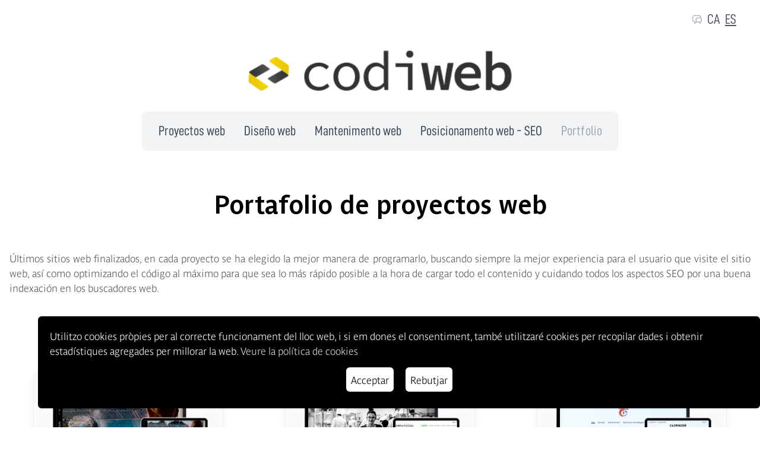

--- FILE ---
content_type: text/html
request_url: https://codiweb.cat/es/portfolio/
body_size: 8018
content:
<!DOCTYPE html><title>Portafolio de proyectos web</title><meta charset=utf-8><link href=https://codiweb.cat/es/portfolio/ rel=canonical><meta content="Proyectos web que he realizado durante los años, algunos creados totalmente por mí y otros en colaboración con diseñadores web." name=description><meta content="index, follow" name=robots><meta content="Portafolio de proyectos web" property=og:title><meta content=website property=og:type><meta content=https://codiweb.cat/assets/img/logo-social.webp property=og:image><meta content=https://codiweb.cat/es/portfolio/ property=og:url><meta content="Proyectos web que he realizado durante los años, algunos creados totalmente por mí y otros en colaboración con diseñadores web." property=og:description><meta content="Portafolio de proyectos web" property=og:site_name><meta content=Codiweb property=article:author><meta content="Portfolio web" property=article:section><meta content="portfolio, diseño, web, freelance" property=article:tag><link href=https://codiweb.cat/ca/portfoli/ rel=alternate hreflang=ca><link href=https://codiweb.cat/es/portfolio/ rel=alternate hreflang=es><link href=https://codiweb.cat/es/portfolio/ rel=alternate hreflang=x-default><script type=application/ld+json>{"@context":"https://schema.org","@type":"Article","name":"Codiweb","author":{"@type":"Organization","name":["Codiweb"],"url":"https://codiweb.cat/es/portfolio/"},"mainEntityOfPage":{"@type":"WebPage","@id":"https://codiweb.cat/es/portfolio/","headline":"Portafolio de proyectos web","description":"Proyectos web que he realizado durante los años, algunos creados totalmente por mí y otros en colaboración con diseñadores web.","image":"https://codiweb.cat/assets/img/logo-social.jpg"},"publisher":{"@type":"Organization","name":"Codiweb","logo":{"@type":"ImageObject","url":"https://codiweb.cat/assets/img/logo-social.jpg"}},"datePublished":"2024-01-27","dateModified":"2025-04-01"}</script><html lang=es><head><meta content="width=device-width" name=viewport><link href=/assets/fonts/parisine.woff2 rel=preload type=font/woff2 as=font crossorigin><meta content=Codiweb name=author><meta content=Codiweb name=publisher><link href=https://codiweb.cat/assets/img/favicon.ico rel=icon type=image/x-icon><link href=https://codiweb.cat/assets/img/favicon.ico rel="shortcut icon"><link href=https://codiweb.cat/site.webmanifest rel=manifest><meta content=#fefefe name=theme-color><meta content=Nu_rjNBuNrkOvA-jPROZgOIFIYlmQMJdim4j8Pb1E50 name=google-site-verification><link href=https://codiweb.cat/assets/img/apple-touch-icon-iphone-60x60.png rel=apple-touch-icon><link href=https://codiweb.cat/assets/img/apple-touch-icon-ipad-76x76.png rel=apple-touch-icon sizes=60x60><link href=https://codiweb.cat/assets/img/apple-touch-icon-iphone-retina-120x120.png rel=apple-touch-icon sizes=114x114><link href=https://codiweb.cat/assets/img/apple-touch-icon-ipad-retina-152x152.png rel=apple-touch-icon sizes=144x144><script src="https://www.googletagmanager.com/gtag/js?id=G-1C7N4FS9VD" defer=defer></script><script>window.dataLayer = window.dataLayer || [];
    function gtag() {
      dataLayer.push(arguments);
    }
    gtag("js", new Date());
    gtag("config", "G-1C7N4FS9VD");</script><meta content=true name=astro-view-transitions-enabled><meta content=animate name=astro-view-transitions-fallback><script src=/_astro/ClientRouter.astro_astro_type_script_index_0_lang.BZs-2RF_.js type=module></script><link href=/_astro/avis-legal.CynK7X_2.css rel=stylesheet><link href=/_astro/avis-legal.CadRzwWi.css rel=stylesheet><style>:root{color-scheme:light dark}</style></head><body class=text-base><header class="lg:px-8 pb-8 px-4"><section class="flex w-full font-regular grid-row-1 justify-end md:text-xl py-4 text-3xl"><svg class="me-2 md:mt-2 mt-3.5 text-gray-400" height=18 viewBox="0 0 24 24" width=18 xmlns=http://www.w3.org/2000/svg><path d="M20.25 8.511c.884.284 1.5 1.128 1.5 2.097v4.286c0 1.136-.847 2.1-1.98 2.193q-.51.041-1.02.072v3.091l-3-3q-2.031 0-4.02-.163a2.1 2.1 0 0 1-.825-.242m9.345-8.334a2 2 0 0 0-.476-.095a48.6 48.6 0 0 0-8.048 0c-1.131.094-1.976 1.057-1.976 2.192v4.286c0 .837.46 1.58 1.155 1.951m9.345-8.334V6.637c0-1.621-1.152-3.026-2.76-3.235A48.5 48.5 0 0 0 11.25 3c-2.115 0-4.198.137-6.24.402c-1.608.209-2.76 1.614-2.76 3.235v6.226c0 1.621 1.152 3.026 2.76 3.235q.865.113 1.74.194V21l4.155-4.155" fill=none stroke=currentColor stroke-linecap=round stroke-linejoin=round stroke-width=1.5></path></svg> <a href=/ca/ class="hover:underline md:me-2 me-4 text-gray-600">CA</a> <a href=/es/ class="text-gray-600 md:me-2 me-4 underline">ES</a></section><div class="mx-auto text-center"><a href=/es/ ><img alt="Logo Codiweb" class="mx-auto h-auto inline-block max-w-full mb-4" height=80 src=/assets/img/logo-codiweb-black.webp width=450 loading=eager title="Logo Codiweb"></a></div><nav class="flex rounded-lg bg-gray-100 content-start flex-wrap font-regular items-start justify-start md:mx-auto md:text-menu md:w-fit mt-0 px-3 text-2xl text-gray-700 w-full"><svg class="block cursor-pointer md:hidden" height=42 viewBox="-5 -7 24 24" width=42 xmlns=http://www.w3.org/2000/svg id=menu-button><path d="M1 0h5a1 1 0 1 1 0 2H1a1 1 0 1 1 0-2m7 8h5a1 1 0 0 1 0 2H8a1 1 0 1 1 0-2M1 4h12a1 1 0 0 1 0 2H1a1 1 0 1 1 0-2" fill=currentColor></path></svg><div class="mx-auto hidden md:flex md:items-center md:w-auto w-full" id=menu><ul class="md:flex md:items-center md:justify-center md:pt-0 mt-0 text-gray-700"><li><a href=/es/programador-web-freelance-vic-osona-barcelona/ class="hover:underline block decoration-black hover:text-black p-4">Proyectos web</a></li><li><a href=/es/diseno-web-vic-osona-barcelona/ class="hover:underline block decoration-black hover:text-black p-4">Diseño web</a></li><li><a href=/es/mantenimiento-web-vic-osona-barcelona/ class="hover:underline block decoration-black hover:text-black p-4">Mantenimento web</a></li><li><a href=/es/posicionamento-web-seo-vic-osona-barcelona/ class="hover:underline block decoration-black hover:text-black p-4">Posicionamento web - SEO</a></li><li><a href=/es/portfolio/ class="block p-4 text-gray-400">Portfolio</a></li></ul></div></nav></header><script>function initializeMenu() {
    const buttonMenu = document.querySelector('#menu-button');
    const menu = document.querySelector('#menu');
    
    if (buttonMenu && menu && !buttonMenu.hasAttribute('data-menu-initialized')) {
      buttonMenu.setAttribute('data-menu-initialized', 'true');
      buttonMenu.addEventListener('click', () => {
        menu.classList.toggle('hidden');
      });
    }
  }

  initializeMenu();
  document.addEventListener('astro:page-load', initializeMenu);</script><main class="mx-auto container px-4"><h1 class="text-center font-parisinebold mb-12 mt-6 text-black text-titleh1">Portafolio de proyectos web</h1><article class="md:text-justify my-12"><p class=mb-4>Últimos sitios web finalizados, en cada proyecto se ha elegido la mejor manera de programarlo, buscando siempre la mejor experiencia para el usuario que visite el sitio web, así como optimizando el código al máximo para que sea lo más rápido posible a la hora de cargar todo el contenido y cuidando todos los aspectos SEO por una buena indexación en los buscadores web.</p></article><section class="text-center py-12 gap-6 grid grid-cols-1 lg:grid-cols-3 md:grid-cols-2"><div class="mx-auto text-center animate-fade-in-up animate-range-[entry_10%_contain_25%] py-8 view-animate-[--subjectReveal]"><div class="flex flex-col bg-gray-50 border duration-350 ease-in h-[450px] hover:scale-105 hover:shadow-slate-default/40 max-w-xs p-4 rounded-lg shadow-lg transition"><img alt="Captura de la web farvisuals.com" class="rounded-lg w-full object-center object-cover" height=105 src=/assets/img/portfolio-farvisuals.webp width=100><p class="text-gray-600 text-lg lg:mb-4 lg:mt-8 mb-8 md:text-base min-h-24 mt-8 xl:mb-2 xl:mt-8">Productora audiovisual de documentales, televisión y cortometrajes en Palma de Mallorca.</p><a href=https://farvisuals.com class="flex hover:underline mx-auto w-fit" rel=noopener target=_blank><span class="mb-4 text-gray-800 text-xl">farvisuals.com</span></a></div></div><div class="mx-auto text-center animate-fade-in-up animate-range-[entry_10%_contain_25%] py-8 view-animate-[--subjectReveal]"><div class="flex flex-col bg-gray-50 border duration-350 ease-in h-[450px] hover:scale-105 hover:shadow-slate-default/40 max-w-xs p-4 rounded-lg shadow-lg transition"><img alt="Captura de la web marianicolau.com" class="rounded-lg w-full object-center object-cover" height=105 src=/assets/img/portfolio-marianicolau.webp width=100><p class="text-gray-600 text-lg lg:mb-4 lg:mt-8 mb-8 md:text-base min-h-24 mt-8 xl:mb-2 xl:mt-8">Cocinera de oficio y por vocación, quizás la única chef que hace libros de cocina sin fotografías.</p><a href=https://marianicolau.com class="flex hover:underline mx-auto w-fit" rel=noopener target=_blank><span class="mb-4 text-gray-800 text-xl">marianicolau.com</span></a></div></div><div class="mx-auto text-center animate-fade-in-up animate-range-[entry_10%_contain_25%] py-8 view-animate-[--subjectReveal]"><div class="flex flex-col bg-gray-50 border duration-350 ease-in h-[450px] hover:scale-105 hover:shadow-slate-default/40 max-w-xs p-4 rounded-lg shadow-lg transition"><img alt="Captura de la web clima-zen.es" class="rounded-lg w-full object-center object-cover" height=105 src=/assets/img/portfolio-climazen.webp width=100><p class="text-gray-600 text-lg lg:mb-4 lg:mt-8 mb-8 md:text-base min-h-24 mt-8 xl:mb-2 xl:mt-8">Servicios de climatización sostenible.</p><a href=https://clima-zen.es class="flex hover:underline mx-auto w-fit" rel=noopener target=_blank><span class="mb-4 text-gray-800 text-xl">clima-zen.es</span></a></div></div><div class="mx-auto text-center animate-fade-in-up animate-range-[entry_10%_contain_25%] py-8 view-animate-[--subjectReveal]"><div class="flex flex-col bg-gray-50 border duration-350 ease-in h-[450px] hover:scale-105 hover:shadow-slate-default/40 max-w-xs p-4 rounded-lg shadow-lg transition"><img alt="Captura de la web raquellopez.es" class="rounded-lg w-full object-center object-cover" height=105 src=/assets/img/portfolio-raquellopez.webp width=100><p class="text-gray-600 text-lg lg:mb-4 lg:mt-8 mb-8 md:text-base min-h-24 mt-8 xl:mb-2 xl:mt-8">Cortadora de jamón profesional para bodas, eventos corporativos y privados, catering y ferias.</p><a href=https://raquellopez.es class="flex hover:underline mx-auto w-fit" rel=noopener target=_blank><span class="mb-4 text-gray-800 text-xl">raquellopez.es</span></a></div></div><div class="mx-auto text-center animate-fade-in-up animate-range-[entry_10%_contain_25%] py-8 view-animate-[--subjectReveal]"><div class="flex flex-col bg-gray-50 border duration-350 ease-in h-[450px] hover:scale-105 hover:shadow-slate-default/40 max-w-xs p-4 rounded-lg shadow-lg transition"><img alt="Captura de la web setmanarimontbui.cat" class="rounded-lg w-full object-center object-cover" height=105 src=/assets/img/portfolio-setmanarimontbui.webp width=100><p class="text-gray-600 text-lg lg:mb-4 lg:mt-8 mb-8 md:text-base min-h-24 mt-8 xl:mb-2 xl:mt-8">El Setmanari de Caldes de Montbui, se edita desde el año 1944 hasta la actualidad.</p><a href=https://setmanarimontbui.cat class="flex hover:underline mx-auto w-fit" rel=noopener target=_blank><span class="mb-4 text-gray-800 text-xl">setmanarimontbui.cat</span></a></div></div><div class="mx-auto text-center animate-fade-in-up animate-range-[entry_10%_contain_25%] py-8 view-animate-[--subjectReveal]"><div class="flex flex-col bg-gray-50 border duration-350 ease-in h-[450px] hover:scale-105 hover:shadow-slate-default/40 max-w-xs p-4 rounded-lg shadow-lg transition"><img alt="Captura de la web aillamentsjn.com" class="rounded-lg w-full object-center object-cover" height=105 src=/assets/img/portfolio-aillamentsjn.webp width=100><p class="text-gray-600 text-lg lg:mb-4 lg:mt-8 mb-8 md:text-base min-h-24 mt-8 xl:mb-2 xl:mt-8">Soluciones de aislamiento térmico utilizando espuma de poliuretano.</p><a href=https://aillamentsjn.com class="flex hover:underline mx-auto w-fit" rel=noopener target=_blank><span class="mb-4 text-gray-800 text-xl">aillamentsjn.com</span></a></div></div><div class="mx-auto text-center animate-fade-in-up animate-range-[entry_10%_contain_25%] py-8 view-animate-[--subjectReveal]"><div class="flex flex-col bg-gray-50 border duration-350 ease-in h-[450px] hover:scale-105 hover:shadow-slate-default/40 max-w-xs p-4 rounded-lg shadow-lg transition"><img alt="Captura de la web islandlife-erc.com" class="rounded-lg w-full object-center object-cover" height=105 src=/assets/img/portfolio-islandlifeerc.webp width=100><p class="text-gray-600 text-lg lg:mb-4 lg:mt-8 mb-8 md:text-base min-h-24 mt-8 xl:mb-2 xl:mt-8">Proyecto científico IslandLife, sobre los efectos del cambio climático.</p><a href=https://islandlife-erc.com class="flex hover:underline mx-auto w-fit" rel=noopener target=_blank><span class="mb-4 text-gray-800 text-xl">islandlife-erc.com</span></a></div></div><div class="mx-auto text-center animate-fade-in-up animate-range-[entry_10%_contain_25%] py-8 view-animate-[--subjectReveal]"><div class="flex flex-col bg-gray-50 border duration-350 ease-in h-[450px] hover:scale-105 hover:shadow-slate-default/40 max-w-xs p-4 rounded-lg shadow-lg transition"><img alt="Captura de la web islandlifedoc.com" class="rounded-lg w-full object-center object-cover" height=105 src=/assets/img/portfolio-islandlifedoc.webp width=100><p class="text-gray-600 text-lg lg:mb-4 lg:mt-8 mb-8 md:text-base min-h-24 mt-8 xl:mb-2 xl:mt-8">Documental del proyecto científico IslandLife en islas en todo el mundo.</p><a href=https://islandlifedoc.com class="flex hover:underline mx-auto w-fit" rel=noopener target=_blank><span class="mb-4 text-gray-800 text-xl">islandlifedoc.com</span></a></div></div><div class="mx-auto text-center animate-fade-in-up animate-range-[entry_10%_contain_25%] py-8 view-animate-[--subjectReveal]"><div class="flex flex-col bg-gray-50 border duration-350 ease-in h-[450px] hover:scale-105 hover:shadow-slate-default/40 max-w-xs p-4 rounded-lg shadow-lg transition"><img alt="Captura de la web nectarsalut.com" class="rounded-lg w-full object-center object-cover" height=105 src=/assets/img/portfolio-nectarsalut.webp width=100><p class="text-gray-600 text-lg lg:mb-4 lg:mt-8 mb-8 md:text-base min-h-24 mt-8 xl:mb-2 xl:mt-8">Sesiones de apioterapia para mejorar y cuidar la salud, terapia 100% natural.</p><a href=https://nectarsalut.com class="flex hover:underline mx-auto w-fit" rel=noopener target=_blank><span class="mb-4 text-gray-800 text-xl">nectarsalut.com</span></a></div></div><div class="mx-auto text-center animate-fade-in-up animate-range-[entry_10%_contain_25%] py-8 view-animate-[--subjectReveal]"><div class="flex flex-col bg-gray-50 border duration-350 ease-in h-[450px] hover:scale-105 hover:shadow-slate-default/40 max-w-xs p-4 rounded-lg shadow-lg transition"><img alt="Captura de la web serveisimmobiliaris33.com" class="rounded-lg w-full object-center object-cover" height=105 src=/assets/img/portfolio-serveisimmobiliaris33.webp width=100><p class="text-gray-600 text-lg lg:mb-4 lg:mt-8 mb-8 md:text-base min-h-24 mt-8 xl:mb-2 xl:mt-8">Inmobiliaria ubicada en Sant Jaume d&#39;Enveja (Delta del Ebro).</p><a href=https://serveisimmobiliaris33.com class="flex hover:underline mx-auto w-fit" rel=noopener target=_blank><span class="mb-4 text-gray-800 text-xl">serveisimmobiliaris33.com</span></a></div></div><div class="mx-auto text-center animate-fade-in-up animate-range-[entry_10%_contain_25%] py-8 view-animate-[--subjectReveal]"><div class="flex flex-col bg-gray-50 border duration-350 ease-in h-[450px] hover:scale-105 hover:shadow-slate-default/40 max-w-xs p-4 rounded-lg shadow-lg transition"><img alt="Captura de la web ivonnemunyoz.com" class="rounded-lg w-full object-center object-cover" height=105 src=/assets/img/portfolio-ivonnemunyoz.webp width=100><p class="text-gray-600 text-lg lg:mb-4 lg:mt-8 mb-8 md:text-base min-h-24 mt-8 xl:mb-2 xl:mt-8">Conexión del interiorismo con las personas, creando espacios de bienestar, armonía y equilibrio.</p><a href=https://ivonnemunyoz.com class="flex hover:underline mx-auto w-fit" rel=noopener target=_blank><span class="mb-4 text-gray-800 text-xl">ivonnemunyoz.com</span></a></div></div><div class="mx-auto text-center animate-fade-in-up animate-range-[entry_10%_contain_25%] py-8 view-animate-[--subjectReveal]"><div class="flex flex-col bg-gray-50 border duration-350 ease-in h-[450px] hover:scale-105 hover:shadow-slate-default/40 max-w-xs p-4 rounded-lg shadow-lg transition"><img alt="Captura de la web ulissesdoc.com" class="rounded-lg w-full object-center object-cover" height=105 src=/assets/img/portfolio-ulissesdoc.webp width=100><p class="text-gray-600 text-lg lg:mb-4 lg:mt-8 mb-8 md:text-base min-h-24 mt-8 xl:mb-2 xl:mt-8">Documental nominado a los Premios Gaudí y Premios Goya sobre la historia de la orca Ulises y su entrenador.</p><a href=# class="flex hover:underline mx-auto w-fit"><span class="mb-4 text-gray-800 text-xl">ulissesdoc.com</span></a></div></div><div class="mx-auto text-center animate-fade-in-up animate-range-[entry_10%_contain_25%] py-8 view-animate-[--subjectReveal]"><div class="flex flex-col bg-gray-50 border duration-350 ease-in h-[450px] hover:scale-105 hover:shadow-slate-default/40 max-w-xs p-4 rounded-lg shadow-lg transition"><img alt="Captura de la web coworkingvic.com" class="rounded-lg w-full object-center object-cover" height=105 src=/assets/img/portfolio-coworkingvic.webp width=100><p class="text-gray-600 text-lg lg:mb-4 lg:mt-8 mb-8 md:text-base min-h-24 mt-8 xl:mb-2 xl:mt-8">Espai Mots, coworking ubicado en el centro de Vic.</p><a href=https://coworkingvic.com class="flex hover:underline mx-auto w-fit" rel=noopener target=_blank><span class="mb-4 text-gray-800 text-xl">coworkingvic.com</span></a></div></div><div class="mx-auto text-center animate-fade-in-up animate-range-[entry_10%_contain_25%] py-8 view-animate-[--subjectReveal]"><div class="flex flex-col bg-gray-50 border duration-350 ease-in h-[450px] hover:scale-105 hover:shadow-slate-default/40 max-w-xs p-4 rounded-lg shadow-lg transition"><img alt="Captura de la web whathappenedto.film" class="rounded-lg w-full object-center object-cover" height=105 src=/assets/img/portfolio-whathappenedto.webp width=100><p class="text-gray-600 text-lg lg:mb-4 lg:mt-8 mb-8 md:text-base min-h-24 mt-8 xl:mb-2 xl:mt-8">Documental de 10 episodios basados ​​en los actores y actrices de las series y películas de los años 90.</p><a href=# class="flex hover:underline mx-auto w-fit"><span class="mb-4 text-gray-800 text-xl">whathappenedto.film</span></a></div></div><div class="mx-auto text-center animate-fade-in-up animate-range-[entry_10%_contain_25%] py-8 view-animate-[--subjectReveal]"><div class="flex flex-col bg-gray-50 border duration-350 ease-in h-[450px] hover:scale-105 hover:shadow-slate-default/40 max-w-xs p-4 rounded-lg shadow-lg transition"><img alt="Captura de la web dearmichaelfilm.com" class="rounded-lg w-full object-center object-cover" height=105 src=/assets/img/portfolio-dearmichaelfilm.webp width=100><p class="text-gray-600 text-lg lg:mb-4 lg:mt-8 mb-8 md:text-base min-h-24 mt-8 xl:mb-2 xl:mt-8">Documental sobre el director Mallorquín Marcos Cabotá.</p><a href=https://dearmichaelfilm.com class="flex hover:underline mx-auto w-fit" rel=noopener target=_blank><span class="mb-4 text-gray-800 text-xl">dearmichaelfilm.com</span></a></div></div><div class="mx-auto text-center animate-fade-in-up animate-range-[entry_10%_contain_25%] py-8 view-animate-[--subjectReveal]"><div class="flex flex-col bg-gray-50 border duration-350 ease-in h-[450px] hover:scale-105 hover:shadow-slate-default/40 max-w-xs p-4 rounded-lg shadow-lg transition"><img alt="Captura de la web alda-studio.com" class="rounded-lg w-full object-center object-cover" height=105 src=/assets/img/portfolio-aldastudio.webp width=100><p class="text-gray-600 text-lg lg:mb-4 lg:mt-8 mb-8 md:text-base min-h-24 mt-8 xl:mb-2 xl:mt-8">Estudio de interiorismo y proyectos ubicado en Vic.</p><a href=# class="flex hover:underline mx-auto w-fit"><span class="mb-4 text-gray-800 text-xl">alda-studio.com</span></a></div></div><div class="mx-auto text-center animate-fade-in-up animate-range-[entry_10%_contain_25%] py-8 view-animate-[--subjectReveal]"><div class="flex flex-col bg-gray-50 border duration-350 ease-in h-[450px] hover:scale-105 hover:shadow-slate-default/40 max-w-xs p-4 rounded-lg shadow-lg transition"><img alt="Captura de la web otamaniki.com" class="rounded-lg w-full object-center object-cover" height=105 src=/assets/img/portfolio-otamaniki.webp width=100><p class="text-gray-600 text-lg lg:mb-4 lg:mt-8 mb-8 md:text-base min-h-24 mt-8 xl:mb-2 xl:mt-8">Biopic en plano secuencia del músico y compositor mallorquín Juanjo Monserrat.</p><a href=# class="flex hover:underline mx-auto w-fit"><span class="mb-4 text-gray-800 text-xl">otamaniki.com</span></a></div></div><div class="mx-auto text-center animate-fade-in-up animate-range-[entry_10%_contain_25%] py-8 view-animate-[--subjectReveal]"><div class="flex flex-col bg-gray-50 border duration-350 ease-in h-[450px] hover:scale-105 hover:shadow-slate-default/40 max-w-xs p-4 rounded-lg shadow-lg transition"><img alt="Captura de la web espai13.com" class="rounded-lg w-full object-center object-cover" height=105 src=/assets/img/portfolio-espai13.webp width=100><p class="text-gray-600 text-lg lg:mb-4 lg:mt-8 mb-8 md:text-base min-h-24 mt-8 xl:mb-2 xl:mt-8">Creación de espacios y proyectos de interiorismo.</p><a href=https://espai13.com class="flex hover:underline mx-auto w-fit" rel=noopener target=_blank><span class="mb-4 text-gray-800 text-xl">espai13.com</span></a></div></div><div class="mx-auto text-center animate-fade-in-up animate-range-[entry_10%_contain_25%] py-8 view-animate-[--subjectReveal]"><div class="flex flex-col bg-gray-50 border duration-350 ease-in h-[450px] hover:scale-105 hover:shadow-slate-default/40 max-w-xs p-4 rounded-lg shadow-lg transition"><img alt="Captura de la web finquesbahiamar.cat" class="rounded-lg w-full object-center object-cover" height=105 src=/assets/img/portfolio-finquesbahiamar.webp width=100><p class="text-gray-600 text-lg lg:mb-4 lg:mt-8 mb-8 md:text-base min-h-24 mt-8 xl:mb-2 xl:mt-8">Inmobiliaria ubicada en Sant Jaume d&#39;Enveja (Delta del Ebro).</p><a href=# class="flex hover:underline mx-auto w-fit"><span class="mb-4 text-gray-800 text-xl">finquesbahiamar.cat</span></a></div></div><div class="mx-auto text-center animate-fade-in-up animate-range-[entry_10%_contain_25%] py-8 view-animate-[--subjectReveal]"><div class="flex flex-col bg-gray-50 border duration-350 ease-in h-[450px] hover:scale-105 hover:shadow-slate-default/40 max-w-xs p-4 rounded-lg shadow-lg transition"><img alt="Captura de la web suportdigital.cat" class="rounded-lg w-full object-center object-cover" height=105 src=/assets/img/portfolio-suportdigital.webp width=100><p class="text-gray-600 text-lg lg:mb-4 lg:mt-8 mb-8 md:text-base min-h-24 mt-8 xl:mb-2 xl:mt-8">Servicio técnico de dispositivos Apple, ordenadores y portátiles.</p><a href=https://suportdigital.cat class="flex hover:underline mx-auto w-fit" rel=noopener target=_blank><span class="mb-4 text-gray-800 text-xl">suportdigital.cat</span></a></div></div><div class="mx-auto text-center animate-fade-in-up animate-range-[entry_10%_contain_25%] py-8 view-animate-[--subjectReveal]"><div class="flex flex-col bg-gray-50 border duration-350 ease-in h-[450px] hover:scale-105 hover:shadow-slate-default/40 max-w-xs p-4 rounded-lg shadow-lg transition"><img alt="Captura de la web lestretzes.cat" class="rounded-lg w-full object-center object-cover" height=105 src=/assets/img/portfolio-lestretzes.webp width=100><p class="text-gray-600 text-lg lg:mb-4 lg:mt-8 mb-8 md:text-base min-h-24 mt-8 xl:mb-2 xl:mt-8">Cooperativa con espacio para coworking ubicada en Vic.</p><a href=# class="flex hover:underline mx-auto w-fit"><span class="mb-4 text-gray-800 text-xl">lestretzes.cat</span></a></div></div></section></main><footer class="text-gray-600 mt-8 lg:mt-20 lg:text-start py-12 text-center text-md"><section class="mx-auto container border-t gap-2 grid grid-cols-1 lg:grid-cols-3 px-4"><ul class="text-lg mt-8 leading-7 md:space-y-2 py-4 space-y-4"><li class="text-gray-600 text-lg font-parisinebold mb-4">Encuentrame!</li><li class=mt-4><span class=flex><a href=mailto:info@codiweb.cat class="flex hover:underline content-center items-center justify-center lg:content-start lg:items-start lg:justify-start lg:ml-auto w-full"><svg class="text-gray-600 me-2 mt-0.5" height=22 viewBox="0 0 24 24" width=22 xmlns=http://www.w3.org/2000/svg><path d="M4 20q-.825 0-1.412-.587T2 18V6q0-.825.588-1.412T4 4h16q.825 0 1.413.588T22 6v12q0 .825-.587 1.413T20 20zm8-7L4 8v10h16V8zm0-2l8-5H4zM4 8V6v12z" fill=currentColor></path></svg> <span id=emailText>info@codiweb.cat</span> <span class="cursor-pointer ms-2" onclick=copyEmailClipboard() title="Copiar email"><svg class="text-gray-400 mt-1.5" height=16 viewBox="0 0 48 48" width=16 xmlns=http://www.w3.org/2000/svg><g fill=none stroke=currentColor stroke-linejoin=round stroke-width=4><path d="M13 12.432v-4.62A2.813 2.813 0 0 1 15.813 5h24.374A2.813 2.813 0 0 1 43 7.813v24.375A2.813 2.813 0 0 1 40.188 35h-4.672" stroke-linecap=round></path><path d="M32.188 13H7.811A2.813 2.813 0 0 0 5 15.813v24.374A2.813 2.813 0 0 0 7.813 43h24.375A2.813 2.813 0 0 0 35 40.188V15.811A2.813 2.813 0 0 0 32.188 13Z"></path></g></svg></span></a></span></li><li><a href=https://wa.me/+34643823554 class="flex hover:underline content-center items-center justify-center lg:content-start lg:items-start lg:justify-start lg:ml-auto w-full" rel="nofollow noopener" target=_blank><svg class="text-gray-600 me-2 mt-0.5" height=22 viewBox="0 0 24 24" width=22 xmlns=http://www.w3.org/2000/svg><path d="M19.05 4.91A9.816 9.816 0 0 0 12.04 2c-5.46 0-9.91 4.45-9.91 9.91c0 1.75.46 3.45 1.32 4.95L2.05 22l5.25-1.38c1.45.79 3.08 1.21 4.74 1.21c5.46 0 9.91-4.45 9.91-9.91c0-2.65-1.03-5.14-2.9-7.01m-7.01 15.24c-1.48 0-2.93-.4-4.2-1.15l-.3-.18l-3.12.82l.83-3.04l-.2-.31a8.264 8.264 0 0 1-1.26-4.38c0-4.54 3.7-8.24 8.24-8.24c2.2 0 4.27.86 5.82 2.42a8.183 8.183 0 0 1 2.41 5.83c.02 4.54-3.68 8.23-8.22 8.23m4.52-6.16c-.25-.12-1.47-.72-1.69-.81c-.23-.08-.39-.12-.56.12c-.17.25-.64.81-.78.97c-.14.17-.29.19-.54.06c-.25-.12-1.05-.39-1.99-1.23c-.74-.66-1.23-1.47-1.38-1.72c-.14-.25-.02-.38.11-.51c.11-.11.25-.29.37-.43s.17-.25.25-.41c.08-.17.04-.31-.02-.43s-.56-1.34-.76-1.84c-.2-.48-.41-.42-.56-.43h-.48c-.17 0-.43.06-.66.31c-.22.25-.86.85-.86 2.07c0 1.22.89 2.4 1.01 2.56c.12.17 1.75 2.67 4.23 3.74c.59.26 1.05.41 1.41.52c.59.19 1.13.16 1.56.1c.48-.07 1.47-.6 1.67-1.18c.21-.58.21-1.07.14-1.18s-.22-.16-.47-.28" fill=currentColor></path></svg> 643 823 554</a></li><li><p class="flex hover:underline content-center items-center justify-center lg:content-start lg:items-start lg:justify-start lg:ml-auto w-full"><svg class="text-gray-600 me-2 mt-1" height=22 viewBox="0 0 24 24" width=22 xmlns=http://www.w3.org/2000/svg><path d="M12 12q.825 0 1.413-.587T14 10q0-.825-.587-1.412T12 8q-.825 0-1.412.588T10 10q0 .825.588 1.413T12 12m0 7.35q3.05-2.8 4.525-5.087T18 10.2q0-2.725-1.737-4.462T12 4Q9.475 4 7.738 5.738T6 10.2q0 1.775 1.475 4.063T12 19.35M12 22q-4.025-3.425-6.012-6.362T4 10.2q0-3.75 2.413-5.975T12 2q3.175 0 5.588 2.225T20 10.2q0 2.5-1.987 5.438T12 22m0-12" fill=currentColor></path></svg> Vic (Barcelona)</p></li><li class="md:space-y-2 space-y-4 mt-4"><p class="text-gray-600 font-parisinebold pt-4">Redes sociales y repositorios</p><a href=https://www.instagram.com/codiweb_ class="flex hover:underline content-center items-center justify-center lg:content-start lg:items-start lg:justify-start lg:ml-auto w-full" rel="nofollow noopener" target=_blank aria-label="Instagram codiweb"><svg class="text-gray-600 me-2 mt-0.5" height=22 viewBox="0 0 24 24" width=22 xmlns=http://www.w3.org/2000/svg><path d="M7.8 2h8.4C19.4 2 22 4.6 22 7.8v8.4a5.8 5.8 0 0 1-5.8 5.8H7.8C4.6 22 2 19.4 2 16.2V7.8A5.8 5.8 0 0 1 7.8 2m-.2 2A3.6 3.6 0 0 0 4 7.6v8.8C4 18.39 5.61 20 7.6 20h8.8a3.6 3.6 0 0 0 3.6-3.6V7.6C20 5.61 18.39 4 16.4 4zm9.65 1.5a1.25 1.25 0 0 1 1.25 1.25A1.25 1.25 0 0 1 17.25 8A1.25 1.25 0 0 1 16 6.75a1.25 1.25 0 0 1 1.25-1.25M12 7a5 5 0 0 1 5 5a5 5 0 0 1-5 5a5 5 0 0 1-5-5a5 5 0 0 1 5-5m0 2a3 3 0 0 0-3 3a3 3 0 0 0 3 3a3 3 0 0 0 3-3a3 3 0 0 0-3-3" fill=currentColor></path></svg><span>Instagram</span> </a><a href=https://www.linkedin.com/in/jaume-boguna-codiweb class="flex hover:underline content-center items-center justify-center lg:content-start lg:items-start lg:justify-start lg:ml-auto w-full" rel="nofollow noopener" target=_blank aria-label="Linkedin codiweb"><svg class="text-gray-600 me-2 mt-0.5" height=22 viewBox="0 0 1024 1024" width=22 xmlns=http://www.w3.org/2000/svg><path d="M847.7 112H176.3c-35.5 0-64.3 28.8-64.3 64.3v671.4c0 35.5 28.8 64.3 64.3 64.3h671.4c35.5 0 64.3-28.8 64.3-64.3V176.3c0-35.5-28.8-64.3-64.3-64.3m0 736q-671.7-.15-671.7-.3q.15-671.7.3-671.7q671.7.15 671.7.3q-.15 671.7-.3 671.7M230.6 411.9h118.7v381.8H230.6zm59.4-52.2c37.9 0 68.8-30.8 68.8-68.8a68.8 68.8 0 1 0-137.6 0c-.1 38 30.7 68.8 68.8 68.8m252.3 245.1c0-49.8 9.5-98 71.2-98c60.8 0 61.7 56.9 61.7 101.2v185.7h118.6V584.3c0-102.8-22.2-181.9-142.3-181.9c-57.7 0-96.4 31.7-112.3 61.7h-1.6v-52.2H423.7v381.8h118.6z" fill=currentColor></path></svg><span>Linkedin</span> </a><a href="https://www.google.es/maps/place/Codiweb+%2F+Programaci%C3%B3+i+disseny+web/data=!4m7!3m6!1s0x441d2a88c3d312c7:0x40882eadc6d33b36!8m2!3d41.7466538!4d2.297708!16s%2Fg%2F11lz2n09x3!19sChIJxxLTw4gqHUQRNjvTxq0uiEA?authuser=0&hl=es&rclk=1" class="flex hover:underline content-center items-center justify-center lg:content-start lg:items-start lg:justify-start lg:ml-auto w-full" rel="noopener noreferrer" target=_blank aria-label="Google Business de codiweb"><svg class="text-gray-600 me-2 mt-0.5" height=22 viewBox="0 0 48 48" width=22 xmlns=http://www.w3.org/2000/svg style=stroke-width:2.5><path d="M14.25 19.557H24V7.094h-8.142z" fill=none stroke=currentColor stroke-linecap=round stroke-linejoin=round></path><path d="M15.858 7.094H9.142a2 2 0 0 0-1.941 1.52L4.5 19.557h9.75m9.75 0a4.875 4.875 0 0 1-9.75 0m0 0a4.875 4.875 0 0 1-9.75 0m29.25 0H24V7.094h8.142zM32.142 7.094h6.716a2 2 0 0 1 1.941 1.52L43.5 19.557h-9.75m-9.75 0a4.875 4.875 0 0 0 9.75 0m0 0a4.875 4.875 0 0 0 9.75 0" fill=none stroke=currentColor stroke-linecap=round stroke-linejoin=round></path><path d="M7.325 23.977v14.93a2 2 0 0 0 2 2h29.35a2 2 0 0 0 2-2v-14.93" fill=none stroke=currentColor stroke-linecap=round stroke-linejoin=round></path><path d="M33.5 33.569h3.956a3.977 3.977 0 0 1-3.88 4.072l-.077.001a4.073 4.073 0 1 1 0-8.147a4 4 0 0 1 2.02.536" fill=none stroke=currentColor stroke-linecap=round stroke-linejoin=round></path></svg><span>Google Business</span></a></li></ul><ul class="text-lg mt-8 leading-7 md:space-y-2 py-4 space-y-4"><li class="text-gray-600 text-lg font-parisinebold mb-4">Proyectos web</li><li><a href=/es/programacion-diseno-paginas-web-vic/ class="hover:underline hover:text-gray-600">Programación web freelance Vic (Barcelona)</a></li><li><a href=/es/diseno-web-vic-osona-barcelona/ class="hover:underline hover:text-gray-600">Diseño web en Vic (Barcelona)</a></li><li><a href=/es/webs-autogestionables-usuario-vic-osona-barcelona/ class="hover:underline hover:text-gray-600">Webs gestionables por el usuario</a></li><li><a href=/es/posicionamento-web-seo-vic-osona-barcelona/ class="hover:underline hover:text-gray-600">Posicionamento web - SEO</a></li><li class="text-gray-600 text-lg font-parisinebold my-4 pt-4">Servicios web</li><li><a href=/es/registro-dominios-web/ class="hover:underline hover:text-gray-600">Registro dominios web</a></li><li><a href=/es/hosting-web/ class="hover:underline hover:text-gray-600">Hosting web</a></li><li><a href=/es/gestion-correo-electronico/ class="hover:underline hover:text-gray-600">Gestión de correo electrónico</a></li></ul><ul class="text-lg mt-8 leading-7 md:space-y-2 py-4 space-y-4"><li class="text-gray-600 text-lg font-parisinebold mb-4">Wiki</li><li><a href=/es/que-es-el-diseno-ux-ui/ class="hover:underline hover:text-gray-600">¿Qué es el diseño UX/UI?</a></li><li><a href=/es/que-es-el-seo/ class="hover:underline hover:text-gray-600">¿Qué es el SEO?</a></li><li><a href=/es/que-son-los-dominios-web/ class="hover:underline hover:text-gray-600">¿Qué son los dominios web?</a></li><li><a href=/es/que-es-el-hosting-web/ class="hover:underline hover:text-gray-600">¿Qué es el hosting web?</a></li><li><a href=/es/que-necesito-para-tener-una-pagina-web/ class="hover:underline hover:text-gray-600">¿Qué necesito para tener una página web?</a></li><li><a href=/es/renovar-pagina-web-personal-empresa-a-vic-osona-barcelona/ class="hover:underline hover:text-gray-600">¿Cuándo se debe renovar una página web?</a></li></ul></section><section class="mx-auto text-center border-t container mt-12 text-md"><div class="flex flex-col pt-8 px-4 text-gray-600"><a href=/es><img alt="Logo codiweb footer" class="mx-auto h-auto inline-block max-w-full" height=26 src=/assets/img/logo-codiweb-footer.webp width=112 loading=lazy title="Logo codiweb footer"></a><ul class="mx-auto mt-2"><li><p class="flex mt-2 text-center"><a href=/es/aviso-legal/ class="hover:underline hover:text-gray-600 ms-2 md:ms-0 me-2">Aviso legal </a><a href=/es/privacidad/ class="hover:underline hover:text-gray-600 mx-2">Privacidad </a><a href=/es/cookies/ class="hover:underline hover:text-gray-600 mx-2">Cookies </a><a href=/es/contacto/ class="hover:underline hover:text-gray-600 mx-2">Contacto </a><a href=/es/sitemap/ class="hover:underline hover:text-gray-600 ms-2">Mapa del sitio</a></p></li></ul><span class=mt-2>(<span id=currentYear></span>)</span></div></section></footer><script>document.getElementById('currentYear').textContent = new Date().getFullYear();
  function copyEmailClipboard(e) {
    var textEmail = document.getElementById('emailText').textContent;
    navigator.clipboard.writeText(textEmail);
  }</script><div class="flex justify-center items-center"><div class="rounded-md bg-black bottom-0 fixed m-4 md:m-8 p-5 shadow text-white visible w-fit z-10" id=CookieBanner><p class=text-white>Utilitzo cookies pròpies per al correcte funcionament del lloc web, i si em dones el consentiment, també utilitzaré cookies per recopilar dades i obtenir estadístiques agregades per millorar la web. <a href=/ca/cookies/ ><span class="text-gray-300 underline-gray-font-sans">Veure la política de cookies</span></a></p><div class="text-center mb-2 mt-4"><button class="rounded-md bg-white hover:bg-gray-200 p-2 text-black me-4" onclick=acceptCookieBanner()>Acceptar</button> <button class="rounded-md bg-white hover:bg-gray-200 p-2 text-black" onclick=declineCookieBanner()>Rebutjar</button></div></div></div><script>(function manageCookies() {
    const toggleCookieBanner = () => {
      const CookieBanner = document.getElementById("CookieBanner");
      if (CookieBanner) {
        CookieBanner.classList.toggle('visible', !localStorage.getItem('CodiwebCookie'));
        CookieBanner.classList.toggle('invisible', localStorage.getItem('CodiwebCookie'));
      }
    };

    window.acceptCookieBanner = () => {
      localStorage.setItem('CodiwebCookie', 'true');
      toggleCookieBanner();
    };

    window.declineCookieBanner = () => {
      localStorage.setItem('CodiwebCookie', 'false');
      document.cookie = "_ga_XBDZ1FBDD1=; max-age=-1";
      window['ga-disable-G-XBDZ1FBDD1'] = true
      toggleCookieBanner();
    };

    toggleCookieBanner();

    document.addEventListener('astro:page-load', toggleCookieBanner);
  })();</script><script defer src="https://static.cloudflareinsights.com/beacon.min.js/vcd15cbe7772f49c399c6a5babf22c1241717689176015" integrity="sha512-ZpsOmlRQV6y907TI0dKBHq9Md29nnaEIPlkf84rnaERnq6zvWvPUqr2ft8M1aS28oN72PdrCzSjY4U6VaAw1EQ==" data-cf-beacon='{"version":"2024.11.0","token":"ce7907655e7c4b6bb3f435ea8b901196","r":1,"server_timing":{"name":{"cfCacheStatus":true,"cfEdge":true,"cfExtPri":true,"cfL4":true,"cfOrigin":true,"cfSpeedBrain":true},"location_startswith":null}}' crossorigin="anonymous"></script>
</body></html>

--- FILE ---
content_type: text/css
request_url: https://codiweb.cat/_astro/avis-legal.CynK7X_2.css
body_size: 4289
content:
*,:before,:after{--tw-border-spacing-x: 0;--tw-border-spacing-y: 0;--tw-translate-x: 0;--tw-translate-y: 0;--tw-rotate: 0;--tw-skew-x: 0;--tw-skew-y: 0;--tw-scale-x: 1;--tw-scale-y: 1;--tw-pan-x: ;--tw-pan-y: ;--tw-pinch-zoom: ;--tw-scroll-snap-strictness: proximity;--tw-gradient-from-position: ;--tw-gradient-via-position: ;--tw-gradient-to-position: ;--tw-ordinal: ;--tw-slashed-zero: ;--tw-numeric-figure: ;--tw-numeric-spacing: ;--tw-numeric-fraction: ;--tw-ring-inset: ;--tw-ring-offset-width: 0px;--tw-ring-offset-color: #fff;--tw-ring-color: rgb(59 130 246 / .5);--tw-ring-offset-shadow: 0 0 #0000;--tw-ring-shadow: 0 0 #0000;--tw-shadow: 0 0 #0000;--tw-shadow-colored: 0 0 #0000;--tw-blur: ;--tw-brightness: ;--tw-contrast: ;--tw-grayscale: ;--tw-hue-rotate: ;--tw-invert: ;--tw-saturate: ;--tw-sepia: ;--tw-drop-shadow: ;--tw-backdrop-blur: ;--tw-backdrop-brightness: ;--tw-backdrop-contrast: ;--tw-backdrop-grayscale: ;--tw-backdrop-hue-rotate: ;--tw-backdrop-invert: ;--tw-backdrop-opacity: ;--tw-backdrop-saturate: ;--tw-backdrop-sepia: ;--tw-contain-size: ;--tw-contain-layout: ;--tw-contain-paint: ;--tw-contain-style: }::backdrop{--tw-border-spacing-x: 0;--tw-border-spacing-y: 0;--tw-translate-x: 0;--tw-translate-y: 0;--tw-rotate: 0;--tw-skew-x: 0;--tw-skew-y: 0;--tw-scale-x: 1;--tw-scale-y: 1;--tw-pan-x: ;--tw-pan-y: ;--tw-pinch-zoom: ;--tw-scroll-snap-strictness: proximity;--tw-gradient-from-position: ;--tw-gradient-via-position: ;--tw-gradient-to-position: ;--tw-ordinal: ;--tw-slashed-zero: ;--tw-numeric-figure: ;--tw-numeric-spacing: ;--tw-numeric-fraction: ;--tw-ring-inset: ;--tw-ring-offset-width: 0px;--tw-ring-offset-color: #fff;--tw-ring-color: rgb(59 130 246 / .5);--tw-ring-offset-shadow: 0 0 #0000;--tw-ring-shadow: 0 0 #0000;--tw-shadow: 0 0 #0000;--tw-shadow-colored: 0 0 #0000;--tw-blur: ;--tw-brightness: ;--tw-contrast: ;--tw-grayscale: ;--tw-hue-rotate: ;--tw-invert: ;--tw-saturate: ;--tw-sepia: ;--tw-drop-shadow: ;--tw-backdrop-blur: ;--tw-backdrop-brightness: ;--tw-backdrop-contrast: ;--tw-backdrop-grayscale: ;--tw-backdrop-hue-rotate: ;--tw-backdrop-invert: ;--tw-backdrop-opacity: ;--tw-backdrop-saturate: ;--tw-backdrop-sepia: ;--tw-contain-size: ;--tw-contain-layout: ;--tw-contain-paint: ;--tw-contain-style: }*,:before,:after{box-sizing:border-box;border-width:0;border-style:solid;border-color:#eef0f2}:before,:after{--tw-content: ""}html,:host{line-height:1.5;-webkit-text-size-adjust:100%;-moz-tab-size:4;-o-tab-size:4;tab-size:4;font-family:ui-sans-serif,system-ui,sans-serif,"Apple Color Emoji","Segoe UI Emoji",Segoe UI Symbol,"Noto Color Emoji";font-feature-settings:normal;font-variation-settings:normal;-webkit-tap-highlight-color:transparent}body{margin:0;line-height:inherit}hr{height:0;color:inherit;border-top-width:1px}abbr:where([title]){-webkit-text-decoration:underline dotted;text-decoration:underline dotted}h1,h2,h3,h4,h5,h6{font-size:inherit;font-weight:inherit}a{color:inherit;text-decoration:inherit}b,strong{font-weight:bolder}code,kbd,samp,pre{font-family:ui-monospace,SFMono-Regular,Menlo,Monaco,Consolas,Liberation Mono,Courier New,monospace;font-feature-settings:normal;font-variation-settings:normal;font-size:1em}small{font-size:80%}sub,sup{font-size:75%;line-height:0;position:relative;vertical-align:baseline}sub{bottom:-.25em}sup{top:-.5em}table{text-indent:0;border-color:inherit;border-collapse:collapse}button,input,optgroup,select,textarea{font-family:inherit;font-feature-settings:inherit;font-variation-settings:inherit;font-size:100%;font-weight:inherit;line-height:inherit;letter-spacing:inherit;color:inherit;margin:0;padding:0}button,select{text-transform:none}button,input:where([type=button]),input:where([type=reset]),input:where([type=submit]){-webkit-appearance:button;background-color:transparent;background-image:none}:-moz-focusring{outline:auto}:-moz-ui-invalid{box-shadow:none}progress{vertical-align:baseline}::-webkit-inner-spin-button,::-webkit-outer-spin-button{height:auto}[type=search]{-webkit-appearance:textfield;outline-offset:-2px}::-webkit-search-decoration{-webkit-appearance:none}::-webkit-file-upload-button{-webkit-appearance:button;font:inherit}summary{display:list-item}blockquote,dl,dd,h1,h2,h3,h4,h5,h6,hr,figure,p,pre{margin:0}fieldset{margin:0;padding:0}legend{padding:0}ol,ul,menu{list-style:none;margin:0;padding:0}dialog{padding:0}textarea{resize:vertical}input::-moz-placeholder,textarea::-moz-placeholder{opacity:1;color:#9ca3af}input::placeholder,textarea::placeholder{opacity:1;color:#9ca3af}button,[role=button]{cursor:pointer}:disabled{cursor:default}img,svg,video,canvas,audio,iframe,embed,object{display:block;vertical-align:middle}img,video{max-width:100%;height:auto}[hidden]:where(:not([hidden=until-found])){display:none}.container{width:100%}@media (min-width: 640px){.container{max-width:640px}}@media (min-width: 768px){.container{max-width:768px}}@media (min-width: 1024px){.container{max-width:1024px}}@media (min-width: 1280px){.container{max-width:1280px}}@media (min-width: 1536px){.container{max-width:1536px}}.sr-only{position:absolute;width:1px;height:1px;padding:0;margin:-1px;overflow:hidden;clip:rect(0,0,0,0);white-space:nowrap;border-width:0}.visible{visibility:visible}.invisible{visibility:hidden}.fixed{position:fixed}.absolute{position:absolute}.relative{position:relative}.-top-7{top:-1.75rem}.bottom-0{bottom:0}.right-5{right:1.25rem}.z-10{z-index:10}.col-span-4{grid-column:span 4 / span 4}.row-span-1{grid-row:span 1 / span 1}.m-4{margin:1rem}.mx-2{margin-left:.5rem;margin-right:.5rem}.mx-4{margin-left:1rem;margin-right:1rem}.mx-auto{margin-left:auto;margin-right:auto}.my-0{margin-top:0;margin-bottom:0}.my-12{margin-top:3rem;margin-bottom:3rem}.my-24{margin-top:6rem;margin-bottom:6rem}.my-4{margin-top:1rem;margin-bottom:1rem}.my-6{margin-top:1.5rem;margin-bottom:1.5rem}.my-8{margin-top:2rem;margin-bottom:2rem}.-mt-0\.5{margin-top:-.125rem}.-mt-1\.5{margin-top:-.375rem}.mb-0{margin-bottom:0}.mb-12{margin-bottom:3rem}.mb-16{margin-bottom:4rem}.mb-2{margin-bottom:.5rem}.mb-24{margin-bottom:6rem}.mb-4{margin-bottom:1rem}.mb-6{margin-bottom:1.5rem}.mb-8{margin-bottom:2rem}.me-1{margin-inline-end:.25rem}.me-1\.5{margin-inline-end:.375rem}.me-2{margin-inline-end:.5rem}.me-3{margin-inline-end:.75rem}.me-4{margin-inline-end:1rem}.me-8{margin-inline-end:2rem}.ms-2{margin-inline-start:.5rem}.ms-4{margin-inline-start:1rem}.mt-0{margin-top:0}.mt-0\.5{margin-top:.125rem}.mt-1{margin-top:.25rem}.mt-1\.5{margin-top:.375rem}.mt-12{margin-top:3rem}.mt-16{margin-top:4rem}.mt-2{margin-top:.5rem}.mt-20{margin-top:5rem}.mt-24{margin-top:6rem}.mt-28{margin-top:7rem}.mt-3{margin-top:.75rem}.mt-3\.5{margin-top:.875rem}.mt-4{margin-top:1rem}.mt-6{margin-top:1.5rem}.mt-8{margin-top:2rem}.mt-\[5px\]{margin-top:5px}.block{display:block}.inline-block{display:inline-block}.flex{display:flex}.inline-flex{display:inline-flex}.table{display:table}.grid{display:grid}.hidden{display:none}.h-20{height:5rem}.h-7{height:1.75rem}.h-72{height:18rem}.h-\[450px\]{height:450px}.h-\[500px\]{height:500px}.h-auto{height:auto}.h-full{height:100%}.h-svh{height:100svh}.min-h-16{min-height:4rem}.min-h-24{min-height:6rem}.min-h-40{min-height:10rem}.min-h-44{min-height:11rem}.min-h-72{min-height:18rem}.w-60{width:15rem}.w-7{width:1.75rem}.w-fit{width:-moz-fit-content;width:fit-content}.w-full{width:100%}.w-screen{width:100vw}.max-w-full{max-width:100%}.max-w-xs{max-width:20rem}.border-collapse{border-collapse:collapse}.transform{transform:translate(var(--tw-translate-x),var(--tw-translate-y)) rotate(var(--tw-rotate)) skew(var(--tw-skew-x)) skewY(var(--tw-skew-y)) scaleX(var(--tw-scale-x)) scaleY(var(--tw-scale-y))}@keyframes fade-in-up{0%{opacity:0;transform:translateY(20px)}to{opacity:1;transform:translateY(0)}}.animate-fade-in-up{animation:fade-in-up .6s ease-in-out both}@keyframes zoom-in{0%{opacity:0;transform:scale(.5)}to{opacity:1;transform:scale(1)}}.animate-zoom-in{animation:zoom-in .6s ease-out both}.cursor-pointer{cursor:pointer}.list-inside{list-style-position:inside}.list-disc{list-style-type:disc}.grid-cols-1{grid-template-columns:repeat(1,minmax(0,1fr))}.grid-rows-1{grid-template-rows:repeat(1,minmax(0,1fr))}.flex-row{flex-direction:row}.flex-col{flex-direction:column}.flex-wrap{flex-wrap:wrap}.content-center{align-content:center}.content-start{align-content:flex-start}.items-start{align-items:flex-start}.items-end{align-items:flex-end}.items-center{align-items:center}.justify-start{justify-content:flex-start}.justify-end{justify-content:flex-end}.justify-center{justify-content:center}.justify-between{justify-content:space-between}.justify-items-center{justify-items:center}.gap-10{gap:2.5rem}.gap-12{gap:3rem}.gap-2{gap:.5rem}.gap-4{gap:1rem}.gap-6{gap:1.5rem}.gap-8{gap:2rem}.space-x-4>:not([hidden])~:not([hidden]){--tw-space-x-reverse: 0;margin-right:calc(1rem * var(--tw-space-x-reverse));margin-left:calc(1rem * calc(1 - var(--tw-space-x-reverse)))}.space-x-8>:not([hidden])~:not([hidden]){--tw-space-x-reverse: 0;margin-right:calc(2rem * var(--tw-space-x-reverse));margin-left:calc(2rem * calc(1 - var(--tw-space-x-reverse)))}.space-y-4>:not([hidden])~:not([hidden]){--tw-space-y-reverse: 0;margin-top:calc(1rem * calc(1 - var(--tw-space-y-reverse)));margin-bottom:calc(1rem * var(--tw-space-y-reverse))}.overflow-auto{overflow:auto}.overflow-hidden{overflow:hidden}.text-wrap{text-wrap:wrap}.text-balance{text-wrap:balance}.rounded-2xl{border-radius:1rem}.rounded-3xl{border-radius:1.5rem}.rounded-full{border-radius:9999px}.rounded-lg{border-radius:.5rem}.rounded-md{border-radius:.375rem}.border{border-width:1px}.border-b{border-bottom-width:1px}.border-t{border-top-width:1px}.border-\[\#D5D5D5\]{--tw-border-opacity: 1;border-color:rgb(213 213 213 / var(--tw-border-opacity, 1))}.border-\[\#E6DFF5\]{--tw-border-opacity: 1;border-color:rgb(230 223 245 / var(--tw-border-opacity, 1))}.bg-\[\#757575\]{--tw-bg-opacity: 1;background-color:rgb(117 117 117 / var(--tw-bg-opacity, 1))}.bg-\[\#9dfce0\]{--tw-bg-opacity: 1;background-color:rgb(157 252 224 / var(--tw-bg-opacity, 1))}.bg-\[\#9ee0e6\]{--tw-bg-opacity: 1;background-color:rgb(158 224 230 / var(--tw-bg-opacity, 1))}.bg-\[\#9fd7ad\]{--tw-bg-opacity: 1;background-color:rgb(159 215 173 / var(--tw-bg-opacity, 1))}.bg-\[\#DAE4F8\]{--tw-bg-opacity: 1;background-color:rgb(218 228 248 / var(--tw-bg-opacity, 1))}.bg-\[\#E6DFF4\]{--tw-bg-opacity: 1;background-color:rgb(230 223 244 / var(--tw-bg-opacity, 1))}.bg-\[\#F1EFF5\]{--tw-bg-opacity: 1;background-color:rgb(241 239 245 / var(--tw-bg-opacity, 1))}.bg-\[\#F2F6FF\]{--tw-bg-opacity: 1;background-color:rgb(242 246 255 / var(--tw-bg-opacity, 1))}.bg-\[\#F8D7D7\]{--tw-bg-opacity: 1;background-color:rgb(248 215 215 / var(--tw-bg-opacity, 1))}.bg-\[\#FCCF6D\]{--tw-bg-opacity: 1;background-color:rgb(252 207 109 / var(--tw-bg-opacity, 1))}.bg-\[\#FFFAFA\]{--tw-bg-opacity: 1;background-color:rgb(255 250 250 / var(--tw-bg-opacity, 1))}.bg-\[\#c4ebee\]{--tw-bg-opacity: 1;background-color:rgb(196 235 238 / var(--tw-bg-opacity, 1))}.bg-\[\#cff2d8\]{--tw-bg-opacity: 1;background-color:rgb(207 242 216 / var(--tw-bg-opacity, 1))}.bg-\[\#d2f2f4\]{--tw-bg-opacity: 1;background-color:rgb(210 242 244 / var(--tw-bg-opacity, 1))}.bg-\[\#dafbfc\]{--tw-bg-opacity: 1;background-color:rgb(218 251 252 / var(--tw-bg-opacity, 1))}.bg-\[\#e2e2e2\]{--tw-bg-opacity: 1;background-color:rgb(226 226 226 / var(--tw-bg-opacity, 1))}.bg-\[\#e4f6f8\]{--tw-bg-opacity: 1;background-color:rgb(228 246 248 / var(--tw-bg-opacity, 1))}.bg-\[\#e4f7e8\]{--tw-bg-opacity: 1;background-color:rgb(228 247 232 / var(--tw-bg-opacity, 1))}.bg-\[\#f2f6ff\]{--tw-bg-opacity: 1;background-color:rgb(242 246 255 / var(--tw-bg-opacity, 1))}.bg-black{--tw-bg-opacity: 1;background-color:rgb(0 0 0 / var(--tw-bg-opacity, 1))}.bg-gray-100{--tw-bg-opacity: 1;background-color:rgb(243 244 246 / var(--tw-bg-opacity, 1))}.bg-gray-200{--tw-bg-opacity: 1;background-color:rgb(238 240 242 / var(--tw-bg-opacity, 1))}.bg-gray-50{--tw-bg-opacity: 1;background-color:rgb(249 250 251 / var(--tw-bg-opacity, 1))}.bg-green-300{--tw-bg-opacity: 1;background-color:rgb(12 100 49 / var(--tw-bg-opacity, 1))}.bg-slate-200{--tw-bg-opacity: 1;background-color:rgb(51 65 86 / var(--tw-bg-opacity, 1))}.bg-white{--tw-bg-opacity: 1;background-color:rgb(255 255 255 / var(--tw-bg-opacity, 1))}.bg-\[radial-gradient\(\#e5e7eb_1px\,transparent_1px\)\]{background-image:radial-gradient(#e5e7eb 1px,transparent 1px)}.bg-home-3d{background-image:url(/assets/img/miniatura-posicionament-seo.webp)}.bg-home-design{background-image:url(/assets/img/miniatura-disseny-web.webp)}.bg-home-mantaince{background-image:url(/assets/img/miniatura-manteniment-web.webp)}.bg-home-portfolio{background-image:url(/assets/img/miniatura-portfolio.webp)}.bg-home-projects{background-image:url(/assets/img/miniatura-projectes-web.webp)}.bg-contain{background-size:contain}.bg-cover{background-size:cover}.bg-center{background-position:center}.bg-no-repeat{background-repeat:no-repeat}.object-cover{-o-object-fit:cover;object-fit:cover}.object-center{-o-object-position:center;object-position:center}.p-2{padding:.5rem}.p-4{padding:1rem}.p-5{padding:1.25rem}.p-8{padding:2rem}.px-2{padding-left:.5rem;padding-right:.5rem}.px-3{padding-left:.75rem;padding-right:.75rem}.px-4{padding-left:1rem;padding-right:1rem}.px-5{padding-left:1.25rem;padding-right:1.25rem}.px-8{padding-left:2rem;padding-right:2rem}.py-0{padding-top:0;padding-bottom:0}.py-1{padding-top:.25rem;padding-bottom:.25rem}.py-12{padding-top:3rem;padding-bottom:3rem}.py-2{padding-top:.5rem;padding-bottom:.5rem}.py-24{padding-top:6rem;padding-bottom:6rem}.py-3{padding-top:.75rem;padding-bottom:.75rem}.py-4{padding-top:1rem;padding-bottom:1rem}.py-5{padding-top:1.25rem;padding-bottom:1.25rem}.py-6{padding-top:1.5rem;padding-bottom:1.5rem}.py-8{padding-top:2rem;padding-bottom:2rem}.pb-0{padding-bottom:0}.pb-2{padding-bottom:.5rem}.pb-24{padding-bottom:6rem}.pb-4{padding-bottom:1rem}.pb-8{padding-bottom:2rem}.pe-2{padding-inline-end:.5rem}.pt-1{padding-top:.25rem}.pt-12{padding-top:3rem}.pt-2{padding-top:.5rem}.pt-4{padding-top:1rem}.pt-8{padding-top:2rem}.text-left{text-align:left}.text-center{text-align:center}.text-right{text-align:right}.font-parisine{font-family:Parisine,ui-sans-serif,system-ui}.font-parisinebold{font-family:Parisine Bold,ui-sans-serif,system-ui}.font-regular{font-family:regular,ui-sans-serif,system-ui}.text-2xl{font-size:1.66rem}.text-3xl{font-size:1.95rem}.text-4xl{font-size:2.44rem}.text-base{font-size:clamp(1rem,1rem + .09vw,1.5rem)}.text-lg{font-size:1.2rem}.text-md{font-size:.95rem}.text-titleh1{font-size:clamp(1.9rem,1.9rem + 1.7vw,2.7rem)}.text-titleh2{font-size:clamp(1.2rem,1.15rem + .45vw,1.6rem)}.text-xl{font-size:1.45rem}.font-semibold{font-weight:600}.leading-10{line-height:2.5rem}.leading-7{line-height:1.75rem}.leading-9{line-height:2.25rem}.text-\[\#ef2828\]{--tw-text-opacity: 1;color:rgb(239 40 40 / var(--tw-text-opacity, 1))}.text-black{--tw-text-opacity: 1;color:rgb(0 0 0 / var(--tw-text-opacity, 1))}.text-gray-300{--tw-text-opacity: 1;color:rgb(216 220 227 / var(--tw-text-opacity, 1))}.text-gray-400{--tw-text-opacity: 1;color:rgb(156 163 175 / var(--tw-text-opacity, 1))}.text-gray-600{--tw-text-opacity: 1;color:rgb(75 85 99 / var(--tw-text-opacity, 1))}.text-gray-700{--tw-text-opacity: 1;color:rgb(55 65 81 / var(--tw-text-opacity, 1))}.text-gray-800{--tw-text-opacity: 1;color:rgb(31 41 55 / var(--tw-text-opacity, 1))}.text-green-400{--tw-text-opacity: 1;color:rgb(8 74 37 / var(--tw-text-opacity, 1))}.text-red-500{--tw-text-opacity: 1;color:rgb(255 102 102 / var(--tw-text-opacity, 1))}.text-white{--tw-text-opacity: 1;color:rgb(255 255 255 / var(--tw-text-opacity, 1))}.underline{text-decoration-line:underline}.decoration-black{text-decoration-color:#000}.opacity-0{opacity:0}.opacity-30{opacity:.3}.opacity-80{opacity:.8}.shadow{--tw-shadow: 0 1px 3px 0 rgb(0 0 0 / .1), 0 1px 2px -1px rgb(0 0 0 / .1);--tw-shadow-colored: 0 1px 3px 0 var(--tw-shadow-color), 0 1px 2px -1px var(--tw-shadow-color);box-shadow:var(--tw-ring-offset-shadow, 0 0 #0000),var(--tw-ring-shadow, 0 0 #0000),var(--tw-shadow)}.shadow-lg{--tw-shadow: 0 10px 15px -3px rgb(0 0 0 / .1), 0 4px 6px -4px rgb(0 0 0 / .1);--tw-shadow-colored: 0 10px 15px -3px var(--tw-shadow-color), 0 4px 6px -4px var(--tw-shadow-color);box-shadow:var(--tw-ring-offset-shadow, 0 0 #0000),var(--tw-ring-shadow, 0 0 #0000),var(--tw-shadow)}.shadow-xl{--tw-shadow: 0 20px 25px -5px rgb(0 0 0 / .1), 0 8px 10px -6px rgb(0 0 0 / .1);--tw-shadow-colored: 0 20px 25px -5px var(--tw-shadow-color), 0 8px 10px -6px var(--tw-shadow-color);box-shadow:var(--tw-ring-offset-shadow, 0 0 #0000),var(--tw-ring-shadow, 0 0 #0000),var(--tw-shadow)}.transition{transition-property:color,background-color,border-color,text-decoration-color,fill,stroke,opacity,box-shadow,transform,filter,-webkit-backdrop-filter;transition-property:color,background-color,border-color,text-decoration-color,fill,stroke,opacity,box-shadow,transform,filter,backdrop-filter;transition-property:color,background-color,border-color,text-decoration-color,fill,stroke,opacity,box-shadow,transform,filter,backdrop-filter,-webkit-backdrop-filter;transition-duration:.15s}.transition-opacity{transition-property:opacity;transition-duration:.15s}.transition-transform{transition-property:transform;transition-duration:.15s}.duration-150{transition-duration:.15s}.duration-200{transition-duration:.2s}.duration-300{transition-duration:.3s}.animate-range-\[entry_10\%_contain_25\%\]{animation-range:entry 10% contain 25%}.view-animate-\[--subjectReveal\]{view-timeline-name:--subjectReveal;animation-timeline:--subjectReveal}.\[background-size\:16px_16px\]{background-size:16px 16px}.\[mask-image\:radial-gradient\(ellipse_50\%_50\%_at_50\%_50\%\,\#000_95\%\,transparent_100\%\)\]{-webkit-mask-image:radial-gradient(ellipse 50% 50% at 50% 50%,#000 95%,transparent 100%);mask-image:radial-gradient(ellipse 50% 50% at 50% 50%,#000 95%,transparent 100%)}.hover\:scale-105:hover{--tw-scale-x: 1.05;--tw-scale-y: 1.05;transform:translate(var(--tw-translate-x),var(--tw-translate-y)) rotate(var(--tw-rotate)) skew(var(--tw-skew-x)) skewY(var(--tw-skew-y)) scaleX(var(--tw-scale-x)) scaleY(var(--tw-scale-y))}.hover\:bg-gray-200:hover{--tw-bg-opacity: 1;background-color:rgb(238 240 242 / var(--tw-bg-opacity, 1))}.hover\:bg-green-400:hover{--tw-bg-opacity: 1;background-color:rgb(8 74 37 / var(--tw-bg-opacity, 1))}.hover\:bg-slate-default:hover{--tw-bg-opacity: 1;background-color:rgb(15 23 43 / var(--tw-bg-opacity, 1))}.hover\:text-black:hover{--tw-text-opacity: 1;color:rgb(0 0 0 / var(--tw-text-opacity, 1))}.hover\:text-gray-600:hover{--tw-text-opacity: 1;color:rgb(75 85 99 / var(--tw-text-opacity, 1))}.hover\:text-gray-900:hover{--tw-text-opacity: 1;color:rgb(17 24 39 / var(--tw-text-opacity, 1))}.hover\:underline:hover{text-decoration-line:underline}.hover\:decoration-black:hover{text-decoration-color:#000}.hover\:opacity-100:hover{opacity:1}.hover\:shadow-slate-default\/40:hover{--tw-shadow-color: rgb(15 23 43 / .4);--tw-shadow: var(--tw-shadow-colored)}.group[open] .group-open\:rotate-180{--tw-rotate: 180deg;transform:translate(var(--tw-translate-x),var(--tw-translate-y)) rotate(var(--tw-rotate)) skew(var(--tw-skew-x)) skewY(var(--tw-skew-y)) scaleX(var(--tw-scale-x)) scaleY(var(--tw-scale-y))}@media (min-width: 768px){.md\:m-8{margin:2rem}.md\:mx-auto{margin-left:auto;margin-right:auto}.md\:me-2{margin-inline-end:.5rem}.md\:ms-0{margin-inline-start:0px}.md\:mt-0{margin-top:0}.md\:mt-2{margin-top:.5rem}.md\:block{display:block}.md\:flex{display:flex}.md\:hidden{display:none}.md\:h-8{height:2rem}.md\:h-auto{height:auto}.md\:w-1\/2{width:50%}.md\:w-8{width:2rem}.md\:w-\[450px\]{width:450px}.md\:w-auto{width:auto}.md\:w-fit{width:-moz-fit-content;width:fit-content}.md\:max-w-md{max-width:28rem}.md\:grid-cols-2{grid-template-columns:repeat(2,minmax(0,1fr))}.md\:grid-cols-3{grid-template-columns:repeat(3,minmax(0,1fr))}.md\:grid-cols-4{grid-template-columns:repeat(4,minmax(0,1fr))}.md\:flex-row{flex-direction:row}.md\:items-center{align-items:center}.md\:justify-center{justify-content:center}.md\:space-x-2>:not([hidden])~:not([hidden]){--tw-space-x-reverse: 0;margin-right:calc(.5rem * var(--tw-space-x-reverse));margin-left:calc(.5rem * calc(1 - var(--tw-space-x-reverse)))}.md\:space-x-8>:not([hidden])~:not([hidden]){--tw-space-x-reverse: 0;margin-right:calc(2rem * var(--tw-space-x-reverse));margin-left:calc(2rem * calc(1 - var(--tw-space-x-reverse)))}.md\:space-y-0>:not([hidden])~:not([hidden]){--tw-space-y-reverse: 0;margin-top:calc(0px * calc(1 - var(--tw-space-y-reverse)));margin-bottom:calc(0px * var(--tw-space-y-reverse))}.md\:space-y-2>:not([hidden])~:not([hidden]){--tw-space-y-reverse: 0;margin-top:calc(.5rem * calc(1 - var(--tw-space-y-reverse)));margin-bottom:calc(.5rem * var(--tw-space-y-reverse))}.md\:p-12{padding:3rem}.md\:px-12{padding-left:3rem;padding-right:3rem}.md\:py-12{padding-top:3rem;padding-bottom:3rem}.md\:py-6{padding-top:1.5rem;padding-bottom:1.5rem}.md\:pb-12{padding-bottom:3rem}.md\:pt-0{padding-top:0}.md\:pt-24{padding-top:6rem}.md\:text-center{text-align:center}.md\:text-justify{text-align:justify}.md\:text-3xl{font-size:1.95rem}.md\:text-base{font-size:clamp(1rem,1rem + .09vw,1.5rem)}.md\:text-lg{font-size:1.2rem}.md\:text-menu{font-size:clamp(1.1rem,1.1rem + .4vw,2rem)}.md\:text-titleh2{font-size:clamp(1.2rem,1.15rem + .45vw,1.6rem)}.md\:text-xl{font-size:1.45rem}}@media (min-width: 1024px){.lg\:visible{visibility:visible}.lg\:col-span-2{grid-column:span 2 / span 2}.lg\:col-start-3{grid-column-start:3}.lg\:col-start-4{grid-column-start:4}.lg\:row-span-2{grid-row:span 2 / span 2}.lg\:row-span-4{grid-row:span 4 / span 4}.lg\:row-start-3{grid-row-start:3}.lg\:mx-8{margin-left:2rem;margin-right:2rem}.lg\:my-8{margin-top:2rem;margin-bottom:2rem}.lg\:mb-12{margin-bottom:3rem}.lg\:mb-4{margin-bottom:1rem}.lg\:ml-auto{margin-left:auto}.lg\:mt-20{margin-top:5rem}.lg\:mt-8{margin-top:2rem}.lg\:h-screen{height:100vh}.lg\:max-w-lg{max-width:32rem}.lg\:grid-cols-2{grid-template-columns:repeat(2,minmax(0,1fr))}.lg\:grid-cols-3{grid-template-columns:repeat(3,minmax(0,1fr))}.lg\:grid-cols-4{grid-template-columns:repeat(4,minmax(0,1fr))}.lg\:grid-rows-4{grid-template-rows:repeat(4,minmax(0,1fr))}.lg\:content-start{align-content:flex-start}.lg\:items-start{align-items:flex-start}.lg\:justify-start{justify-content:flex-start}.lg\:px-52{padding-left:13rem;padding-right:13rem}.lg\:px-8{padding-left:2rem;padding-right:2rem}.lg\:text-start{text-align:start}}@media (min-width: 1280px){.xl\:mb-2{margin-bottom:.5rem}.xl\:mt-8{margin-top:2rem}.xl\:h-96{height:24rem}.xl\:max-w-xl{max-width:36rem}}


--- FILE ---
content_type: text/css
request_url: https://codiweb.cat/_astro/avis-legal.CadRzwWi.css
body_size: 4558
content:
*,:before,:after{--tw-border-spacing-x: 0;--tw-border-spacing-y: 0;--tw-translate-x: 0;--tw-translate-y: 0;--tw-rotate: 0;--tw-skew-x: 0;--tw-skew-y: 0;--tw-scale-x: 1;--tw-scale-y: 1;--tw-pan-x: ;--tw-pan-y: ;--tw-pinch-zoom: ;--tw-scroll-snap-strictness: proximity;--tw-gradient-from-position: ;--tw-gradient-via-position: ;--tw-gradient-to-position: ;--tw-ordinal: ;--tw-slashed-zero: ;--tw-numeric-figure: ;--tw-numeric-spacing: ;--tw-numeric-fraction: ;--tw-ring-inset: ;--tw-ring-offset-width: 0px;--tw-ring-offset-color: #fff;--tw-ring-color: rgb(59 130 246 / .5);--tw-ring-offset-shadow: 0 0 #0000;--tw-ring-shadow: 0 0 #0000;--tw-shadow: 0 0 #0000;--tw-shadow-colored: 0 0 #0000;--tw-blur: ;--tw-brightness: ;--tw-contrast: ;--tw-grayscale: ;--tw-hue-rotate: ;--tw-invert: ;--tw-saturate: ;--tw-sepia: ;--tw-drop-shadow: ;--tw-backdrop-blur: ;--tw-backdrop-brightness: ;--tw-backdrop-contrast: ;--tw-backdrop-grayscale: ;--tw-backdrop-hue-rotate: ;--tw-backdrop-invert: ;--tw-backdrop-opacity: ;--tw-backdrop-saturate: ;--tw-backdrop-sepia: ;--tw-contain-size: ;--tw-contain-layout: ;--tw-contain-paint: ;--tw-contain-style: }::backdrop{--tw-border-spacing-x: 0;--tw-border-spacing-y: 0;--tw-translate-x: 0;--tw-translate-y: 0;--tw-rotate: 0;--tw-skew-x: 0;--tw-skew-y: 0;--tw-scale-x: 1;--tw-scale-y: 1;--tw-pan-x: ;--tw-pan-y: ;--tw-pinch-zoom: ;--tw-scroll-snap-strictness: proximity;--tw-gradient-from-position: ;--tw-gradient-via-position: ;--tw-gradient-to-position: ;--tw-ordinal: ;--tw-slashed-zero: ;--tw-numeric-figure: ;--tw-numeric-spacing: ;--tw-numeric-fraction: ;--tw-ring-inset: ;--tw-ring-offset-width: 0px;--tw-ring-offset-color: #fff;--tw-ring-color: rgb(59 130 246 / .5);--tw-ring-offset-shadow: 0 0 #0000;--tw-ring-shadow: 0 0 #0000;--tw-shadow: 0 0 #0000;--tw-shadow-colored: 0 0 #0000;--tw-blur: ;--tw-brightness: ;--tw-contrast: ;--tw-grayscale: ;--tw-hue-rotate: ;--tw-invert: ;--tw-saturate: ;--tw-sepia: ;--tw-drop-shadow: ;--tw-backdrop-blur: ;--tw-backdrop-brightness: ;--tw-backdrop-contrast: ;--tw-backdrop-grayscale: ;--tw-backdrop-hue-rotate: ;--tw-backdrop-invert: ;--tw-backdrop-opacity: ;--tw-backdrop-saturate: ;--tw-backdrop-sepia: ;--tw-contain-size: ;--tw-contain-layout: ;--tw-contain-paint: ;--tw-contain-style: }*,:before,:after{box-sizing:border-box;border-width:0;border-style:solid;border-color:#eef0f2}:before,:after{--tw-content: ""}html,:host{line-height:1.5;-webkit-text-size-adjust:100%;-moz-tab-size:4;-o-tab-size:4;tab-size:4;font-family:ui-sans-serif,system-ui,sans-serif,"Apple Color Emoji","Segoe UI Emoji",Segoe UI Symbol,"Noto Color Emoji";font-feature-settings:normal;font-variation-settings:normal;-webkit-tap-highlight-color:transparent}body{margin:0;line-height:inherit}hr{height:0;color:inherit;border-top-width:1px}abbr:where([title]){-webkit-text-decoration:underline dotted;text-decoration:underline dotted}h1,h2,h3,h4,h5,h6{font-size:inherit;font-weight:inherit}a{color:inherit;text-decoration:inherit}b,strong{font-weight:bolder}code,kbd,samp,pre{font-family:ui-monospace,SFMono-Regular,Menlo,Monaco,Consolas,Liberation Mono,Courier New,monospace;font-feature-settings:normal;font-variation-settings:normal;font-size:1em}small{font-size:80%}sub,sup{font-size:75%;line-height:0;position:relative;vertical-align:baseline}sub{bottom:-.25em}sup{top:-.5em}table{text-indent:0;border-color:inherit;border-collapse:collapse}button,input,optgroup,select,textarea{font-family:inherit;font-feature-settings:inherit;font-variation-settings:inherit;font-size:100%;font-weight:inherit;line-height:inherit;letter-spacing:inherit;color:inherit;margin:0;padding:0}button,select{text-transform:none}button,input:where([type=button]),input:where([type=reset]),input:where([type=submit]){-webkit-appearance:button;background-color:transparent;background-image:none}:-moz-focusring{outline:auto}:-moz-ui-invalid{box-shadow:none}progress{vertical-align:baseline}::-webkit-inner-spin-button,::-webkit-outer-spin-button{height:auto}[type=search]{-webkit-appearance:textfield;outline-offset:-2px}::-webkit-search-decoration{-webkit-appearance:none}::-webkit-file-upload-button{-webkit-appearance:button;font:inherit}summary{display:list-item}blockquote,dl,dd,h1,h2,h3,h4,h5,h6,hr,figure,p,pre{margin:0}fieldset{margin:0;padding:0}legend{padding:0}ol,ul,menu{list-style:none;margin:0;padding:0}dialog{padding:0}textarea{resize:vertical}input::-moz-placeholder,textarea::-moz-placeholder{opacity:1;color:#9ca3af}input::placeholder,textarea::placeholder{opacity:1;color:#9ca3af}button,[role=button]{cursor:pointer}:disabled{cursor:default}img,svg,video,canvas,audio,iframe,embed,object{display:block;vertical-align:middle}img,video{max-width:100%;height:auto}[hidden]:where(:not([hidden=until-found])){display:none}.container{width:100%}@media (min-width: 640px){.container{max-width:640px}}@media (min-width: 768px){.container{max-width:768px}}@media (min-width: 1024px){.container{max-width:1024px}}@media (min-width: 1280px){.container{max-width:1280px}}@media (min-width: 1536px){.container{max-width:1536px}}.sr-only{position:absolute;width:1px;height:1px;padding:0;margin:-1px;overflow:hidden;clip:rect(0,0,0,0);white-space:nowrap;border-width:0}.visible{visibility:visible}.invisible{visibility:hidden}.fixed{position:fixed}.absolute{position:absolute}.relative{position:relative}.-top-7{top:-1.75rem}.bottom-0{bottom:0}.right-5{right:1.25rem}.z-10{z-index:10}.col-span-4{grid-column:span 4 / span 4}.row-span-1{grid-row:span 1 / span 1}.m-4{margin:1rem}.mx-2{margin-left:.5rem;margin-right:.5rem}.mx-4{margin-left:1rem;margin-right:1rem}.mx-auto{margin-left:auto;margin-right:auto}.my-0{margin-top:0;margin-bottom:0}.my-12{margin-top:3rem;margin-bottom:3rem}.my-24{margin-top:6rem;margin-bottom:6rem}.my-4{margin-top:1rem;margin-bottom:1rem}.my-6{margin-top:1.5rem;margin-bottom:1.5rem}.my-8{margin-top:2rem;margin-bottom:2rem}.-mt-0\.5{margin-top:-.125rem}.-mt-1\.5{margin-top:-.375rem}.mb-0{margin-bottom:0}.mb-12{margin-bottom:3rem}.mb-16{margin-bottom:4rem}.mb-2{margin-bottom:.5rem}.mb-24{margin-bottom:6rem}.mb-4{margin-bottom:1rem}.mb-6{margin-bottom:1.5rem}.mb-8{margin-bottom:2rem}.me-1{margin-inline-end:.25rem}.me-1\.5{margin-inline-end:.375rem}.me-2{margin-inline-end:.5rem}.me-3{margin-inline-end:.75rem}.me-4{margin-inline-end:1rem}.me-8{margin-inline-end:2rem}.ms-2{margin-inline-start:.5rem}.ms-4{margin-inline-start:1rem}.mt-0{margin-top:0}.mt-0\.5{margin-top:.125rem}.mt-1{margin-top:.25rem}.mt-1\.5{margin-top:.375rem}.mt-12{margin-top:3rem}.mt-16{margin-top:4rem}.mt-2{margin-top:.5rem}.mt-20{margin-top:5rem}.mt-24{margin-top:6rem}.mt-28{margin-top:7rem}.mt-3{margin-top:.75rem}.mt-3\.5{margin-top:.875rem}.mt-4{margin-top:1rem}.mt-6{margin-top:1.5rem}.mt-8{margin-top:2rem}.mt-\[5px\]{margin-top:5px}.block{display:block}.inline-block{display:inline-block}.flex{display:flex}.inline-flex{display:inline-flex}.table{display:table}.grid{display:grid}.hidden{display:none}.h-20{height:5rem}.h-7{height:1.75rem}.h-72{height:18rem}.h-\[450px\]{height:450px}.h-\[500px\]{height:500px}.h-auto{height:auto}.h-full{height:100%}.h-svh{height:100svh}.min-h-16{min-height:4rem}.min-h-24{min-height:6rem}.min-h-40{min-height:10rem}.min-h-44{min-height:11rem}.min-h-72{min-height:18rem}.w-60{width:15rem}.w-7{width:1.75rem}.w-fit{width:-moz-fit-content;width:fit-content}.w-full{width:100%}.w-screen{width:100vw}.max-w-full{max-width:100%}.max-w-xs{max-width:20rem}.border-collapse{border-collapse:collapse}.transform{transform:translate(var(--tw-translate-x),var(--tw-translate-y)) rotate(var(--tw-rotate)) skew(var(--tw-skew-x)) skewY(var(--tw-skew-y)) scaleX(var(--tw-scale-x)) scaleY(var(--tw-scale-y))}@keyframes fade-in-up{0%{opacity:0;transform:translateY(20px)}to{opacity:1;transform:translateY(0)}}.animate-fade-in-up{animation:fade-in-up .6s ease-in-out both}@keyframes zoom-in{0%{opacity:0;transform:scale(.5)}to{opacity:1;transform:scale(1)}}.animate-zoom-in{animation:zoom-in .6s ease-out both}.cursor-pointer{cursor:pointer}.list-inside{list-style-position:inside}.list-disc{list-style-type:disc}.grid-cols-1{grid-template-columns:repeat(1,minmax(0,1fr))}.grid-rows-1{grid-template-rows:repeat(1,minmax(0,1fr))}.flex-row{flex-direction:row}.flex-col{flex-direction:column}.flex-wrap{flex-wrap:wrap}.content-center{align-content:center}.content-start{align-content:flex-start}.items-start{align-items:flex-start}.items-end{align-items:flex-end}.items-center{align-items:center}.justify-start{justify-content:flex-start}.justify-end{justify-content:flex-end}.justify-center{justify-content:center}.justify-between{justify-content:space-between}.justify-items-center{justify-items:center}.gap-10{gap:2.5rem}.gap-12{gap:3rem}.gap-2{gap:.5rem}.gap-4{gap:1rem}.gap-6{gap:1.5rem}.gap-8{gap:2rem}.space-x-4>:not([hidden])~:not([hidden]){--tw-space-x-reverse: 0;margin-right:calc(1rem * var(--tw-space-x-reverse));margin-left:calc(1rem * calc(1 - var(--tw-space-x-reverse)))}.space-x-8>:not([hidden])~:not([hidden]){--tw-space-x-reverse: 0;margin-right:calc(2rem * var(--tw-space-x-reverse));margin-left:calc(2rem * calc(1 - var(--tw-space-x-reverse)))}.space-y-4>:not([hidden])~:not([hidden]){--tw-space-y-reverse: 0;margin-top:calc(1rem * calc(1 - var(--tw-space-y-reverse)));margin-bottom:calc(1rem * var(--tw-space-y-reverse))}.overflow-auto{overflow:auto}.overflow-hidden{overflow:hidden}.text-wrap{text-wrap:wrap}.text-balance{text-wrap:balance}.rounded-2xl{border-radius:1rem}.rounded-3xl{border-radius:1.5rem}.rounded-full{border-radius:9999px}.rounded-lg{border-radius:.5rem}.rounded-md{border-radius:.375rem}.border{border-width:1px}.border-b{border-bottom-width:1px}.border-t{border-top-width:1px}.border-\[\#D5D5D5\]{--tw-border-opacity: 1;border-color:rgb(213 213 213 / var(--tw-border-opacity, 1))}.border-\[\#E6DFF5\]{--tw-border-opacity: 1;border-color:rgb(230 223 245 / var(--tw-border-opacity, 1))}.bg-\[\#757575\]{--tw-bg-opacity: 1;background-color:rgb(117 117 117 / var(--tw-bg-opacity, 1))}.bg-\[\#9dfce0\]{--tw-bg-opacity: 1;background-color:rgb(157 252 224 / var(--tw-bg-opacity, 1))}.bg-\[\#9ee0e6\]{--tw-bg-opacity: 1;background-color:rgb(158 224 230 / var(--tw-bg-opacity, 1))}.bg-\[\#9fd7ad\]{--tw-bg-opacity: 1;background-color:rgb(159 215 173 / var(--tw-bg-opacity, 1))}.bg-\[\#DAE4F8\]{--tw-bg-opacity: 1;background-color:rgb(218 228 248 / var(--tw-bg-opacity, 1))}.bg-\[\#E6DFF4\]{--tw-bg-opacity: 1;background-color:rgb(230 223 244 / var(--tw-bg-opacity, 1))}.bg-\[\#F1EFF5\]{--tw-bg-opacity: 1;background-color:rgb(241 239 245 / var(--tw-bg-opacity, 1))}.bg-\[\#F2F6FF\]{--tw-bg-opacity: 1;background-color:rgb(242 246 255 / var(--tw-bg-opacity, 1))}.bg-\[\#F8D7D7\]{--tw-bg-opacity: 1;background-color:rgb(248 215 215 / var(--tw-bg-opacity, 1))}.bg-\[\#FCCF6D\]{--tw-bg-opacity: 1;background-color:rgb(252 207 109 / var(--tw-bg-opacity, 1))}.bg-\[\#FFFAFA\]{--tw-bg-opacity: 1;background-color:rgb(255 250 250 / var(--tw-bg-opacity, 1))}.bg-\[\#c4ebee\]{--tw-bg-opacity: 1;background-color:rgb(196 235 238 / var(--tw-bg-opacity, 1))}.bg-\[\#cff2d8\]{--tw-bg-opacity: 1;background-color:rgb(207 242 216 / var(--tw-bg-opacity, 1))}.bg-\[\#d2f2f4\]{--tw-bg-opacity: 1;background-color:rgb(210 242 244 / var(--tw-bg-opacity, 1))}.bg-\[\#dafbfc\]{--tw-bg-opacity: 1;background-color:rgb(218 251 252 / var(--tw-bg-opacity, 1))}.bg-\[\#e2e2e2\]{--tw-bg-opacity: 1;background-color:rgb(226 226 226 / var(--tw-bg-opacity, 1))}.bg-\[\#e4f6f8\]{--tw-bg-opacity: 1;background-color:rgb(228 246 248 / var(--tw-bg-opacity, 1))}.bg-\[\#e4f7e8\]{--tw-bg-opacity: 1;background-color:rgb(228 247 232 / var(--tw-bg-opacity, 1))}.bg-\[\#f2f6ff\]{--tw-bg-opacity: 1;background-color:rgb(242 246 255 / var(--tw-bg-opacity, 1))}.bg-black{--tw-bg-opacity: 1;background-color:rgb(0 0 0 / var(--tw-bg-opacity, 1))}.bg-gray-100{--tw-bg-opacity: 1;background-color:rgb(243 244 246 / var(--tw-bg-opacity, 1))}.bg-gray-200{--tw-bg-opacity: 1;background-color:rgb(238 240 242 / var(--tw-bg-opacity, 1))}.bg-gray-50{--tw-bg-opacity: 1;background-color:rgb(249 250 251 / var(--tw-bg-opacity, 1))}.bg-green-300{--tw-bg-opacity: 1;background-color:rgb(12 100 49 / var(--tw-bg-opacity, 1))}.bg-slate-200{--tw-bg-opacity: 1;background-color:rgb(51 65 86 / var(--tw-bg-opacity, 1))}.bg-white{--tw-bg-opacity: 1;background-color:rgb(255 255 255 / var(--tw-bg-opacity, 1))}.bg-\[radial-gradient\(\#e5e7eb_1px\,transparent_1px\)\]{background-image:radial-gradient(#e5e7eb 1px,transparent 1px)}.bg-home-3d{background-image:url(/assets/img/miniatura-posicionament-seo.webp)}.bg-home-design{background-image:url(/assets/img/miniatura-disseny-web.webp)}.bg-home-mantaince{background-image:url(/assets/img/miniatura-manteniment-web.webp)}.bg-home-portfolio{background-image:url(/assets/img/miniatura-portfolio.webp)}.bg-home-projects{background-image:url(/assets/img/miniatura-projectes-web.webp)}.bg-contain{background-size:contain}.bg-cover{background-size:cover}.bg-center{background-position:center}.bg-no-repeat{background-repeat:no-repeat}.object-cover{-o-object-fit:cover;object-fit:cover}.object-center{-o-object-position:center;object-position:center}.p-2{padding:.5rem}.p-4{padding:1rem}.p-5{padding:1.25rem}.p-8{padding:2rem}.px-2{padding-left:.5rem;padding-right:.5rem}.px-3{padding-left:.75rem;padding-right:.75rem}.px-4{padding-left:1rem;padding-right:1rem}.px-5{padding-left:1.25rem;padding-right:1.25rem}.px-8{padding-left:2rem;padding-right:2rem}.py-0{padding-top:0;padding-bottom:0}.py-1{padding-top:.25rem;padding-bottom:.25rem}.py-12{padding-top:3rem;padding-bottom:3rem}.py-2{padding-top:.5rem;padding-bottom:.5rem}.py-24{padding-top:6rem;padding-bottom:6rem}.py-3{padding-top:.75rem;padding-bottom:.75rem}.py-4{padding-top:1rem;padding-bottom:1rem}.py-5{padding-top:1.25rem;padding-bottom:1.25rem}.py-6{padding-top:1.5rem;padding-bottom:1.5rem}.py-8{padding-top:2rem;padding-bottom:2rem}.pb-0{padding-bottom:0}.pb-2{padding-bottom:.5rem}.pb-24{padding-bottom:6rem}.pb-4{padding-bottom:1rem}.pb-8{padding-bottom:2rem}.pe-2{padding-inline-end:.5rem}.pt-1{padding-top:.25rem}.pt-12{padding-top:3rem}.pt-2{padding-top:.5rem}.pt-4{padding-top:1rem}.pt-8{padding-top:2rem}.text-left{text-align:left}.text-center{text-align:center}.text-right{text-align:right}.font-parisine{font-family:Parisine,ui-sans-serif,system-ui}.font-parisinebold{font-family:Parisine Bold,ui-sans-serif,system-ui}.font-regular{font-family:regular,ui-sans-serif,system-ui}.text-2xl{font-size:1.66rem}.text-3xl{font-size:1.95rem}.text-4xl{font-size:2.44rem}.text-base{font-size:clamp(1rem,1rem + .09vw,1.5rem)}.text-lg{font-size:1.2rem}.text-md{font-size:.95rem}.text-titleh1{font-size:clamp(1.9rem,1.9rem + 1.7vw,2.7rem)}.text-titleh2{font-size:clamp(1.2rem,1.15rem + .45vw,1.6rem)}.text-xl{font-size:1.45rem}.font-semibold{font-weight:600}.leading-10{line-height:2.5rem}.leading-7{line-height:1.75rem}.leading-9{line-height:2.25rem}.text-\[\#ef2828\]{--tw-text-opacity: 1;color:rgb(239 40 40 / var(--tw-text-opacity, 1))}.text-black{--tw-text-opacity: 1;color:rgb(0 0 0 / var(--tw-text-opacity, 1))}.text-gray-300{--tw-text-opacity: 1;color:rgb(216 220 227 / var(--tw-text-opacity, 1))}.text-gray-400{--tw-text-opacity: 1;color:rgb(156 163 175 / var(--tw-text-opacity, 1))}.text-gray-600{--tw-text-opacity: 1;color:rgb(75 85 99 / var(--tw-text-opacity, 1))}.text-gray-700{--tw-text-opacity: 1;color:rgb(55 65 81 / var(--tw-text-opacity, 1))}.text-gray-800{--tw-text-opacity: 1;color:rgb(31 41 55 / var(--tw-text-opacity, 1))}.text-green-400{--tw-text-opacity: 1;color:rgb(8 74 37 / var(--tw-text-opacity, 1))}.text-red-500{--tw-text-opacity: 1;color:rgb(255 102 102 / var(--tw-text-opacity, 1))}.text-white{--tw-text-opacity: 1;color:rgb(255 255 255 / var(--tw-text-opacity, 1))}.underline{text-decoration-line:underline}.decoration-black{text-decoration-color:#000}.opacity-0{opacity:0}.opacity-30{opacity:.3}.opacity-80{opacity:.8}.shadow{--tw-shadow: 0 1px 3px 0 rgb(0 0 0 / .1), 0 1px 2px -1px rgb(0 0 0 / .1);--tw-shadow-colored: 0 1px 3px 0 var(--tw-shadow-color), 0 1px 2px -1px var(--tw-shadow-color);box-shadow:var(--tw-ring-offset-shadow, 0 0 #0000),var(--tw-ring-shadow, 0 0 #0000),var(--tw-shadow)}.shadow-lg{--tw-shadow: 0 10px 15px -3px rgb(0 0 0 / .1), 0 4px 6px -4px rgb(0 0 0 / .1);--tw-shadow-colored: 0 10px 15px -3px var(--tw-shadow-color), 0 4px 6px -4px var(--tw-shadow-color);box-shadow:var(--tw-ring-offset-shadow, 0 0 #0000),var(--tw-ring-shadow, 0 0 #0000),var(--tw-shadow)}.shadow-xl{--tw-shadow: 0 20px 25px -5px rgb(0 0 0 / .1), 0 8px 10px -6px rgb(0 0 0 / .1);--tw-shadow-colored: 0 20px 25px -5px var(--tw-shadow-color), 0 8px 10px -6px var(--tw-shadow-color);box-shadow:var(--tw-ring-offset-shadow, 0 0 #0000),var(--tw-ring-shadow, 0 0 #0000),var(--tw-shadow)}.transition{transition-property:color,background-color,border-color,text-decoration-color,fill,stroke,opacity,box-shadow,transform,filter,-webkit-backdrop-filter;transition-property:color,background-color,border-color,text-decoration-color,fill,stroke,opacity,box-shadow,transform,filter,backdrop-filter;transition-property:color,background-color,border-color,text-decoration-color,fill,stroke,opacity,box-shadow,transform,filter,backdrop-filter,-webkit-backdrop-filter;transition-duration:.15s}.transition-opacity{transition-property:opacity;transition-duration:.15s}.transition-transform{transition-property:transform;transition-duration:.15s}.duration-150{transition-duration:.15s}.duration-200{transition-duration:.2s}.duration-300{transition-duration:.3s}.animate-range-\[entry_10\%_contain_25\%\]{animation-range:entry 10% contain 25%}.view-animate-\[--subjectReveal\]{view-timeline-name:--subjectReveal;animation-timeline:--subjectReveal}.\[background-size\:16px_16px\]{background-size:16px 16px}.\[mask-image\:radial-gradient\(ellipse_50\%_50\%_at_50\%_50\%\,\#000_95\%\,transparent_100\%\)\]{-webkit-mask-image:radial-gradient(ellipse 50% 50% at 50% 50%,#000 95%,transparent 100%);mask-image:radial-gradient(ellipse 50% 50% at 50% 50%,#000 95%,transparent 100%)}html{font-family:Parisine,sans-serif;background-color:#fff}@font-face{font-family:Parisine;font-style:normal;font-weight:400;src:url(/assets/fonts/parisine.woff2) format("woff2"),url(/assets/fonts/parisine.ttf) format("truetype");font-display:swap}@font-face{font-family:Parisine Bold;font-style:normal;font-weight:600;src:url(/assets/fonts/parisine-bold.woff2) format("woff2"),url(/assets/fonts/parisine-bold.ttf) format("truetype");font-display:swap}@font-face{font-family:Regular;font-style:normal;font-weight:500;src:url(/assets/fonts/regular.woff2) format("woff2"),url(/assets/fonts/regular.ttf) format("truetype");font-display:swap}p{color:#565656}.toast-message{position:fixed;bottom:35px;left:50%;transform:translate(-50%);padding:10px 20px;background-color:#216422;color:#fff;border-radius:5px;box-shadow:0 0 10px #0003;display:none;z-index:1000}.toast-message.error{background-color:#f44336}details>summary{list-style:none}details summary::-webkit-details-marker{display:none}.hover\:scale-105:hover{--tw-scale-x: 1.05;--tw-scale-y: 1.05;transform:translate(var(--tw-translate-x),var(--tw-translate-y)) rotate(var(--tw-rotate)) skew(var(--tw-skew-x)) skewY(var(--tw-skew-y)) scaleX(var(--tw-scale-x)) scaleY(var(--tw-scale-y))}.hover\:bg-gray-200:hover{--tw-bg-opacity: 1;background-color:rgb(238 240 242 / var(--tw-bg-opacity, 1))}.hover\:bg-green-400:hover{--tw-bg-opacity: 1;background-color:rgb(8 74 37 / var(--tw-bg-opacity, 1))}.hover\:bg-slate-default:hover{--tw-bg-opacity: 1;background-color:rgb(15 23 43 / var(--tw-bg-opacity, 1))}.hover\:text-black:hover{--tw-text-opacity: 1;color:rgb(0 0 0 / var(--tw-text-opacity, 1))}.hover\:text-gray-600:hover{--tw-text-opacity: 1;color:rgb(75 85 99 / var(--tw-text-opacity, 1))}.hover\:text-gray-900:hover{--tw-text-opacity: 1;color:rgb(17 24 39 / var(--tw-text-opacity, 1))}.hover\:underline:hover{text-decoration-line:underline}.hover\:decoration-black:hover{text-decoration-color:#000}.hover\:opacity-100:hover{opacity:1}.hover\:shadow-slate-default\/40:hover{--tw-shadow-color: rgb(15 23 43 / .4);--tw-shadow: var(--tw-shadow-colored)}.group[open] .group-open\:rotate-180{--tw-rotate: 180deg;transform:translate(var(--tw-translate-x),var(--tw-translate-y)) rotate(var(--tw-rotate)) skew(var(--tw-skew-x)) skewY(var(--tw-skew-y)) scaleX(var(--tw-scale-x)) scaleY(var(--tw-scale-y))}@media (min-width: 768px){.md\:m-8{margin:2rem}.md\:mx-auto{margin-left:auto;margin-right:auto}.md\:me-2{margin-inline-end:.5rem}.md\:ms-0{margin-inline-start:0px}.md\:mt-0{margin-top:0}.md\:mt-2{margin-top:.5rem}.md\:block{display:block}.md\:flex{display:flex}.md\:hidden{display:none}.md\:h-8{height:2rem}.md\:h-auto{height:auto}.md\:w-1\/2{width:50%}.md\:w-8{width:2rem}.md\:w-\[450px\]{width:450px}.md\:w-auto{width:auto}.md\:w-fit{width:-moz-fit-content;width:fit-content}.md\:max-w-md{max-width:28rem}.md\:grid-cols-2{grid-template-columns:repeat(2,minmax(0,1fr))}.md\:grid-cols-3{grid-template-columns:repeat(3,minmax(0,1fr))}.md\:grid-cols-4{grid-template-columns:repeat(4,minmax(0,1fr))}.md\:flex-row{flex-direction:row}.md\:items-center{align-items:center}.md\:justify-center{justify-content:center}.md\:space-x-2>:not([hidden])~:not([hidden]){--tw-space-x-reverse: 0;margin-right:calc(.5rem * var(--tw-space-x-reverse));margin-left:calc(.5rem * calc(1 - var(--tw-space-x-reverse)))}.md\:space-x-8>:not([hidden])~:not([hidden]){--tw-space-x-reverse: 0;margin-right:calc(2rem * var(--tw-space-x-reverse));margin-left:calc(2rem * calc(1 - var(--tw-space-x-reverse)))}.md\:space-y-0>:not([hidden])~:not([hidden]){--tw-space-y-reverse: 0;margin-top:calc(0px * calc(1 - var(--tw-space-y-reverse)));margin-bottom:calc(0px * var(--tw-space-y-reverse))}.md\:space-y-2>:not([hidden])~:not([hidden]){--tw-space-y-reverse: 0;margin-top:calc(.5rem * calc(1 - var(--tw-space-y-reverse)));margin-bottom:calc(.5rem * var(--tw-space-y-reverse))}.md\:p-12{padding:3rem}.md\:px-12{padding-left:3rem;padding-right:3rem}.md\:py-12{padding-top:3rem;padding-bottom:3rem}.md\:py-6{padding-top:1.5rem;padding-bottom:1.5rem}.md\:pb-12{padding-bottom:3rem}.md\:pt-0{padding-top:0}.md\:pt-24{padding-top:6rem}.md\:text-center{text-align:center}.md\:text-justify{text-align:justify}.md\:text-3xl{font-size:1.95rem}.md\:text-base{font-size:clamp(1rem,1rem + .09vw,1.5rem)}.md\:text-lg{font-size:1.2rem}.md\:text-menu{font-size:clamp(1.1rem,1.1rem + .4vw,2rem)}.md\:text-titleh2{font-size:clamp(1.2rem,1.15rem + .45vw,1.6rem)}.md\:text-xl{font-size:1.45rem}}@media (min-width: 1024px){.lg\:visible{visibility:visible}.lg\:col-span-2{grid-column:span 2 / span 2}.lg\:col-start-3{grid-column-start:3}.lg\:col-start-4{grid-column-start:4}.lg\:row-span-2{grid-row:span 2 / span 2}.lg\:row-span-4{grid-row:span 4 / span 4}.lg\:row-start-3{grid-row-start:3}.lg\:mx-8{margin-left:2rem;margin-right:2rem}.lg\:my-8{margin-top:2rem;margin-bottom:2rem}.lg\:mb-12{margin-bottom:3rem}.lg\:mb-4{margin-bottom:1rem}.lg\:ml-auto{margin-left:auto}.lg\:mt-20{margin-top:5rem}.lg\:mt-8{margin-top:2rem}.lg\:h-screen{height:100vh}.lg\:max-w-lg{max-width:32rem}.lg\:grid-cols-2{grid-template-columns:repeat(2,minmax(0,1fr))}.lg\:grid-cols-3{grid-template-columns:repeat(3,minmax(0,1fr))}.lg\:grid-cols-4{grid-template-columns:repeat(4,minmax(0,1fr))}.lg\:grid-rows-4{grid-template-rows:repeat(4,minmax(0,1fr))}.lg\:content-start{align-content:flex-start}.lg\:items-start{align-items:flex-start}.lg\:justify-start{justify-content:flex-start}.lg\:px-52{padding-left:13rem;padding-right:13rem}.lg\:px-8{padding-left:2rem;padding-right:2rem}.lg\:text-start{text-align:start}}@media (min-width: 1280px){.xl\:mb-2{margin-bottom:.5rem}.xl\:mt-8{margin-top:2rem}.xl\:h-96{height:24rem}.xl\:max-w-xl{max-width:36rem}}.astro-route-announcer{position:absolute;left:0;top:0;clip:rect(0 0 0 0);clip-path:inset(50%);overflow:hidden;white-space:nowrap;width:1px;height:1px}
